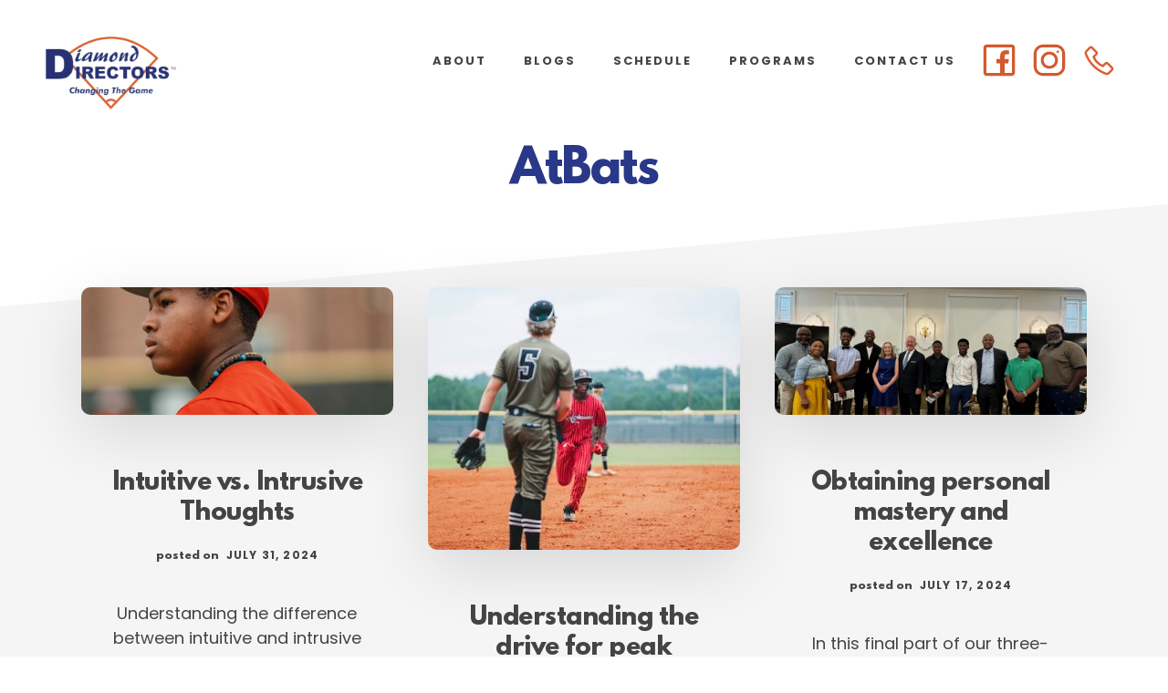

--- FILE ---
content_type: text/html; charset=UTF-8
request_url: https://diamonddirectors.com/tag/atbats/page/3/
body_size: 20951
content:
<!DOCTYPE html>
<html lang="en-US">
<head ><meta charset="UTF-8" /><script>if(navigator.userAgent.match(/MSIE|Internet Explorer/i)||navigator.userAgent.match(/Trident\/7\..*?rv:11/i)){var href=document.location.href;if(!href.match(/[?&]nowprocket/)){if(href.indexOf("?")==-1){if(href.indexOf("#")==-1){document.location.href=href+"?nowprocket=1"}else{document.location.href=href.replace("#","?nowprocket=1#")}}else{if(href.indexOf("#")==-1){document.location.href=href+"&nowprocket=1"}else{document.location.href=href.replace("#","&nowprocket=1#")}}}}</script><script>(()=>{class RocketLazyLoadScripts{constructor(){this.v="1.2.5.1",this.triggerEvents=["keydown","mousedown","mousemove","touchmove","touchstart","touchend","wheel"],this.userEventHandler=this.t.bind(this),this.touchStartHandler=this.i.bind(this),this.touchMoveHandler=this.o.bind(this),this.touchEndHandler=this.h.bind(this),this.clickHandler=this.u.bind(this),this.interceptedClicks=[],this.interceptedClickListeners=[],this.l(this),window.addEventListener("pageshow",(t=>{this.persisted=t.persisted,this.everythingLoaded&&this.m()})),document.addEventListener("DOMContentLoaded",(()=>{this.p()})),this.delayedScripts={normal:[],async:[],defer:[]},this.trash=[],this.allJQueries=[]}k(t){document.hidden?t.t():(this.triggerEvents.forEach((e=>window.addEventListener(e,t.userEventHandler,{passive:!0}))),window.addEventListener("touchstart",t.touchStartHandler,{passive:!0}),window.addEventListener("mousedown",t.touchStartHandler),document.addEventListener("visibilitychange",t.userEventHandler))}_(){this.triggerEvents.forEach((t=>window.removeEventListener(t,this.userEventHandler,{passive:!0}))),document.removeEventListener("visibilitychange",this.userEventHandler)}i(t){"HTML"!==t.target.tagName&&(window.addEventListener("touchend",this.touchEndHandler),window.addEventListener("mouseup",this.touchEndHandler),window.addEventListener("touchmove",this.touchMoveHandler,{passive:!0}),window.addEventListener("mousemove",this.touchMoveHandler),t.target.addEventListener("click",this.clickHandler),this.L(t.target,!0),this.M(t.target,"onclick","rocket-onclick"),this.C())}o(t){window.removeEventListener("touchend",this.touchEndHandler),window.removeEventListener("mouseup",this.touchEndHandler),window.removeEventListener("touchmove",this.touchMoveHandler,{passive:!0}),window.removeEventListener("mousemove",this.touchMoveHandler),t.target.removeEventListener("click",this.clickHandler),this.L(t.target,!1),this.M(t.target,"rocket-onclick","onclick"),this.O()}h(){window.removeEventListener("touchend",this.touchEndHandler),window.removeEventListener("mouseup",this.touchEndHandler),window.removeEventListener("touchmove",this.touchMoveHandler,{passive:!0}),window.removeEventListener("mousemove",this.touchMoveHandler)}u(t){t.target.removeEventListener("click",this.clickHandler),this.L(t.target,!1),this.M(t.target,"rocket-onclick","onclick"),this.interceptedClicks.push(t),t.preventDefault(),t.stopPropagation(),t.stopImmediatePropagation(),this.O()}D(){window.removeEventListener("touchstart",this.touchStartHandler,{passive:!0}),window.removeEventListener("mousedown",this.touchStartHandler),this.interceptedClicks.forEach((t=>{t.target.dispatchEvent(new MouseEvent("click",{view:t.view,bubbles:!0,cancelable:!0}))}))}l(t){EventTarget.prototype.addEventListenerBase=EventTarget.prototype.addEventListener,EventTarget.prototype.addEventListener=function(e,i,o){"click"!==e||t.windowLoaded||i===t.clickHandler||t.interceptedClickListeners.push({target:this,func:i,options:o}),(this||window).addEventListenerBase(e,i,o)}}L(t,e){this.interceptedClickListeners.forEach((i=>{i.target===t&&(e?t.removeEventListener("click",i.func,i.options):t.addEventListener("click",i.func,i.options))})),t.parentNode!==document.documentElement&&this.L(t.parentNode,e)}S(){return new Promise((t=>{this.T?this.O=t:t()}))}C(){this.T=!0}O(){this.T=!1}M(t,e,i){t.hasAttribute&&t.hasAttribute(e)&&(event.target.setAttribute(i,event.target.getAttribute(e)),event.target.removeAttribute(e))}t(){this._(this),"loading"===document.readyState?document.addEventListener("DOMContentLoaded",this.R.bind(this)):this.R()}p(){let t=[];document.querySelectorAll("script[type=rocketlazyloadscript][data-rocket-src]").forEach((e=>{let i=e.getAttribute("data-rocket-src");if(i&&0!==i.indexOf("data:")){0===i.indexOf("//")&&(i=location.protocol+i);try{const o=new URL(i).origin;o!==location.origin&&t.push({src:o,crossOrigin:e.crossOrigin||"module"===e.getAttribute("data-rocket-type")})}catch(t){}}})),t=[...new Map(t.map((t=>[JSON.stringify(t),t]))).values()],this.j(t,"preconnect")}async R(){this.lastBreath=Date.now(),this.P(this),this.F(this),this.q(),this.A(),this.I(),await this.U(this.delayedScripts.normal),await this.U(this.delayedScripts.defer),await this.U(this.delayedScripts.async);try{await this.W(),await this.H(this),await this.J()}catch(t){console.error(t)}window.dispatchEvent(new Event("rocket-allScriptsLoaded")),this.everythingLoaded=!0,this.S().then((()=>{this.D()})),this.N()}A(){document.querySelectorAll("script[type=rocketlazyloadscript]").forEach((t=>{t.hasAttribute("data-rocket-src")?t.hasAttribute("async")&&!1!==t.async?this.delayedScripts.async.push(t):t.hasAttribute("defer")&&!1!==t.defer||"module"===t.getAttribute("data-rocket-type")?this.delayedScripts.defer.push(t):this.delayedScripts.normal.push(t):this.delayedScripts.normal.push(t)}))}async B(t){if(await this.G(),!0!==t.noModule||!("noModule"in HTMLScriptElement.prototype))return new Promise((e=>{let i;function o(){(i||t).setAttribute("data-rocket-status","executed"),e()}try{if(navigator.userAgent.indexOf("Firefox/")>0||""===navigator.vendor)i=document.createElement("script"),[...t.attributes].forEach((t=>{let e=t.nodeName;"type"!==e&&("data-rocket-type"===e&&(e="type"),"data-rocket-src"===e&&(e="src"),i.setAttribute(e,t.nodeValue))})),t.text&&(i.text=t.text),i.hasAttribute("src")?(i.addEventListener("load",o),i.addEventListener("error",(function(){i.setAttribute("data-rocket-status","failed"),e()})),setTimeout((()=>{i.isConnected||e()}),1)):(i.text=t.text,o()),t.parentNode.replaceChild(i,t);else{const i=t.getAttribute("data-rocket-type"),n=t.getAttribute("data-rocket-src");i?(t.type=i,t.removeAttribute("data-rocket-type")):t.removeAttribute("type"),t.addEventListener("load",o),t.addEventListener("error",(function(){t.setAttribute("data-rocket-status","failed"),e()})),n?(t.removeAttribute("data-rocket-src"),t.src=n):t.src="data:text/javascript;base64,"+window.btoa(unescape(encodeURIComponent(t.text)))}}catch(i){t.setAttribute("data-rocket-status","failed"),e()}}));t.setAttribute("data-rocket-status","skipped")}async U(t){const e=t.shift();return e&&e.isConnected?(await this.B(e),this.U(t)):Promise.resolve()}I(){this.j([...this.delayedScripts.normal,...this.delayedScripts.defer,...this.delayedScripts.async],"preload")}j(t,e){var i=document.createDocumentFragment();t.forEach((t=>{const o=t.getAttribute&&t.getAttribute("data-rocket-src")||t.src;if(o){const n=document.createElement("link");n.href=o,n.rel=e,"preconnect"!==e&&(n.as="script"),t.getAttribute&&"module"===t.getAttribute("data-rocket-type")&&(n.crossOrigin=!0),t.crossOrigin&&(n.crossOrigin=t.crossOrigin),t.integrity&&(n.integrity=t.integrity),i.appendChild(n),this.trash.push(n)}})),document.head.appendChild(i)}P(t){let e={};function i(i,o){return e[o].eventsToRewrite.indexOf(i)>=0&&!t.everythingLoaded?"rocket-"+i:i}function o(t,o){!function(t){e[t]||(e[t]={originalFunctions:{add:t.addEventListener,remove:t.removeEventListener},eventsToRewrite:[]},t.addEventListener=function(){arguments[0]=i(arguments[0],t),e[t].originalFunctions.add.apply(t,arguments)},t.removeEventListener=function(){arguments[0]=i(arguments[0],t),e[t].originalFunctions.remove.apply(t,arguments)})}(t),e[t].eventsToRewrite.push(o)}function n(e,i){let o=e[i];e[i]=null,Object.defineProperty(e,i,{get:()=>o||function(){},set(n){t.everythingLoaded?o=n:e["rocket"+i]=o=n}})}o(document,"DOMContentLoaded"),o(window,"DOMContentLoaded"),o(window,"load"),o(window,"pageshow"),o(document,"readystatechange"),n(document,"onreadystatechange"),n(window,"onload"),n(window,"onpageshow")}F(t){let e;function i(e){return t.everythingLoaded?e:e.split(" ").map((t=>"load"===t||0===t.indexOf("load.")?"rocket-jquery-load":t)).join(" ")}function o(o){if(o&&o.fn&&!t.allJQueries.includes(o)){o.fn.ready=o.fn.init.prototype.ready=function(e){return t.domReadyFired?e.bind(document)(o):document.addEventListener("rocket-DOMContentLoaded",(()=>e.bind(document)(o))),o([])};const e=o.fn.on;o.fn.on=o.fn.init.prototype.on=function(){return this[0]===window&&("string"==typeof arguments[0]||arguments[0]instanceof String?arguments[0]=i(arguments[0]):"object"==typeof arguments[0]&&Object.keys(arguments[0]).forEach((t=>{const e=arguments[0][t];delete arguments[0][t],arguments[0][i(t)]=e}))),e.apply(this,arguments),this},t.allJQueries.push(o)}e=o}o(window.jQuery),Object.defineProperty(window,"jQuery",{get:()=>e,set(t){o(t)}})}async H(t){const e=document.querySelector("script[data-webpack]");e&&(await async function(){return new Promise((t=>{e.addEventListener("load",t),e.addEventListener("error",t)}))}(),await t.K(),await t.H(t))}async W(){this.domReadyFired=!0,await this.G(),document.dispatchEvent(new Event("rocket-readystatechange")),await this.G(),document.rocketonreadystatechange&&document.rocketonreadystatechange(),await this.G(),document.dispatchEvent(new Event("rocket-DOMContentLoaded")),await this.G(),window.dispatchEvent(new Event("rocket-DOMContentLoaded"))}async J(){await this.G(),document.dispatchEvent(new Event("rocket-readystatechange")),await this.G(),document.rocketonreadystatechange&&document.rocketonreadystatechange(),await this.G(),window.dispatchEvent(new Event("rocket-load")),await this.G(),window.rocketonload&&window.rocketonload(),await this.G(),this.allJQueries.forEach((t=>t(window).trigger("rocket-jquery-load"))),await this.G();const t=new Event("rocket-pageshow");t.persisted=this.persisted,window.dispatchEvent(t),await this.G(),window.rocketonpageshow&&window.rocketonpageshow({persisted:this.persisted}),this.windowLoaded=!0}m(){document.onreadystatechange&&document.onreadystatechange(),window.onload&&window.onload(),window.onpageshow&&window.onpageshow({persisted:this.persisted})}q(){const t=new Map;document.write=document.writeln=function(e){const i=document.currentScript;i||console.error("WPRocket unable to document.write this: "+e);const o=document.createRange(),n=i.parentElement;let s=t.get(i);void 0===s&&(s=i.nextSibling,t.set(i,s));const c=document.createDocumentFragment();o.setStart(c,0),c.appendChild(o.createContextualFragment(e)),n.insertBefore(c,s)}}async G(){Date.now()-this.lastBreath>45&&(await this.K(),this.lastBreath=Date.now())}async K(){return document.hidden?new Promise((t=>setTimeout(t))):new Promise((t=>requestAnimationFrame(t)))}N(){this.trash.forEach((t=>t.remove()))}static run(){const t=new RocketLazyLoadScripts;t.k(t)}}RocketLazyLoadScripts.run()})();</script>

		<meta name="robots" content="noindex" />
		<meta name="viewport" content="width=device-width, initial-scale=1" />
<title>AtBats – Page 3</title><link rel="preload" as="style" href="https://fonts.googleapis.com/css?family=Poppins%3A400%2C500%2C500i%2C600%2C700%2C900&#038;display=swap" /><link rel="stylesheet" href="https://fonts.googleapis.com/css?family=Poppins%3A400%2C500%2C500i%2C600%2C700%2C900&#038;display=swap" media="print" onload="this.media='all'" /><noscript><link rel="stylesheet" href="https://fonts.googleapis.com/css?family=Poppins%3A400%2C500%2C500i%2C600%2C700%2C900&#038;display=swap" /></noscript>
<meta name='robots' content='max-image-preview:large' />
<link rel='dns-prefetch' href='//fonts.googleapis.com' />
<link href='https://fonts.gstatic.com' crossorigin rel='preconnect' />
<link rel="alternate" type="application/rss+xml" title="Diamond Directors &raquo; Feed" href="https://diamonddirectors.com/feed/" />
<link rel="alternate" type="application/rss+xml" title="Diamond Directors &raquo; Comments Feed" href="https://diamonddirectors.com/comments/feed/" />
<link rel="alternate" type="application/rss+xml" title="Diamond Directors &raquo; AtBats Tag Feed" href="https://diamonddirectors.com/tag/atbats/feed/" />
<link rel="canonical" href="https://diamonddirectors.com/tag/atbats/page/3/" />
<link rel='stylesheet' id='academy-pro-css' href='https://diamonddirectors.com/diamonddirectors/style.css?ver=1.0.5' type='text/css' media='all' />
<style id='academy-pro-inline-css' type='text/css'>


		.single .content .entry-content > p:first-of-type {
			font-size: 26px;
			font-size: 2.6rem;
			letter-spacing: -0.7px;
		}

		

		a,
		h4,
		button.secondary:focus,
		button.secondary:hover,
		input[type="button"].secondary:focus,
		input[type="button"].secondary:hover,
		input[type="reset"].secondary:focus,
		input[type="reset"].secondary:hover,
		input[type="submit"].secondary:focus,
		input[type="submit"].secondary:hover,
		.button.secondary:focus,
		.button.secondary:hover,
		.menu > .highlight > a:hover,
		.site-title a:focus,
		.site-title a:hover,
		.entry-title a:focus,
		.entry-title a:hover,
		.genesis-nav-menu a:focus,
		.genesis-nav-menu a:hover,
		.genesis-nav-menu .current-menu-item > a,
		.genesis-nav-menu .sub-menu .current-menu-item > a:focus,
		.genesis-nav-menu .sub-menu .current-menu-item > a:hover,
		.genesis-responsive-menu .genesis-nav-menu a:focus,
		.genesis-responsive-menu .genesis-nav-menu a:hover,
		.gs-faq button:focus,
		.gs-faq button:hover,
		.gs-faq button.gs-faq--expanded:focus,
		.entry-footer .entry-meta .entry-categories a:focus,
		.entry-footer .entry-meta .entry-categories a:hover,
		.entry-footer .entry-meta .entry-tags a:focus,
		.entry-footer .entry-meta .entry-tags a:hover,
		.entry-footer .entry-meta .entry-terms a:focus,
		.entry-footer .entry-meta .entry-terms a:hover,
		.sidebar a:not(.button):focus,
		.sidebar a:not(.button):hover,
		.sp-icon-accent,
		.sub-menu-toggle:focus,
		.sub-menu-toggle:hover {
			color: #293888;
		}

		button,
		input[type="button"],
		input[type="reset"],
		input[type="submit"],
		.button {
			background-color: #293888;
		}

		.enews-widget::after {
			background: #293888;
		}

		.academy-top-banner,
		.enews-widget input[type="submit"],
		.sidebar .enews-widget input[type="submit"] {
			background-color: #293888;
		}

		a.more-link.button.text:focus,
		a.more-link.button.text:hover,
		button.text:focus,
		button.text:hover,
		input[type="button"].text:focus,
		input[type="button"].text:hover,
		input[type="reset"].text:focus,
		input[type="reset"].text:hover,
		input[type="submit"].text:focus,
		input[type="submit"].text:hover,
		.button.text:focus,
		.button.text:hover,
		.comment-reply-link:focus,
		.comment-reply-link:hover,
		.footer-cta::before,
		.menu-toggle:focus,
		.menu-toggle:hover,
		.menu > .highlight > a:focus,
		.menu > .highlight > a:hover {
			border-color: #293888;
			color: #293888;
		}

		a.more-link.button.text,
		button.secondary,
		button.text,
		input[type="button"].secondary,
		input[type="reset"].secondary,
		input[type="submit"].secondary,
		input:focus,
		input[type="button"].text,
		input[type="reset"].text,
		input[type="submit"].text,
		textarea:focus,
		.archive-pagination a:focus,
		.archive-pagination a:hover,
		.archive-pagination .active a,
		.button.secondary,
		.button.text,
		.comment-reply-link,
		.entry-footer .entry-meta .entry-categories a,
		.entry-footer .entry-meta .entry-tags a,
		.entry-footer .entry-meta .entry-terms a,
		.genesis-responsive-menu .genesis-nav-menu .sub-menu a:focus,
		.genesis-responsive-menu .genesis-nav-menu .sub-menu a:hover,
		.gravatar-wrap::before,
		.menu-toggle,
		.menu > .highlight > a,
		.pricing-table .featured,
		.single-featured-image::before,
		.site-title a,
		.site-title a:focus,
		.site-title a:hover {
			border-color: #293888;
		}

		a.button:focus,
		a.button:hover,
		button:focus,
		button:hover,
		input[type="button"]:focus,
		input[type="button"]:hover,
		input[type="reset"]:focus,
		input[type="reset"]:hover,
		input[type="submit"]:focus,
		input[type="submit"]:hover,
		.archive-pagination li a:focus,
		.archive-pagination li a:hover,
		.archive-pagination .active a,
		.button:focus,
		.button:hover,
		.enews-widget input[type="submit"]:focus,
		.enews-widget input[type="submit"]:hover,
		.sidebar .enews-widget input[type="submit"]:focus,
		.sidebar .enews-widget input[type="submit"]:hover {
			background-color: #293888;
		}

		
</style>
<style id='wp-emoji-styles-inline-css' type='text/css'>

	img.wp-smiley, img.emoji {
		display: inline !important;
		border: none !important;
		box-shadow: none !important;
		height: 1em !important;
		width: 1em !important;
		margin: 0 0.07em !important;
		vertical-align: -0.1em !important;
		background: none !important;
		padding: 0 !important;
	}
</style>
<link rel='stylesheet' id='wp-block-library-css' href='https://diamonddirectors.com/wp-includes/css/dist/block-library/style.min.css?ver=6.5.7' type='text/css' media='all' />
<style id='classic-theme-styles-inline-css' type='text/css'>
/*! This file is auto-generated */
.wp-block-button__link{color:#fff;background-color:#32373c;border-radius:9999px;box-shadow:none;text-decoration:none;padding:calc(.667em + 2px) calc(1.333em + 2px);font-size:1.125em}.wp-block-file__button{background:#32373c;color:#fff;text-decoration:none}
</style>
<style id='global-styles-inline-css' type='text/css'>
body{--wp--preset--color--black: #000000;--wp--preset--color--cyan-bluish-gray: #abb8c3;--wp--preset--color--white: #ffffff;--wp--preset--color--pale-pink: #f78da7;--wp--preset--color--vivid-red: #cf2e2e;--wp--preset--color--luminous-vivid-orange: #ff6900;--wp--preset--color--luminous-vivid-amber: #fcb900;--wp--preset--color--light-green-cyan: #7bdcb5;--wp--preset--color--vivid-green-cyan: #00d084;--wp--preset--color--pale-cyan-blue: #8ed1fc;--wp--preset--color--vivid-cyan-blue: #0693e3;--wp--preset--color--vivid-purple: #9b51e0;--wp--preset--gradient--vivid-cyan-blue-to-vivid-purple: linear-gradient(135deg,rgba(6,147,227,1) 0%,rgb(155,81,224) 100%);--wp--preset--gradient--light-green-cyan-to-vivid-green-cyan: linear-gradient(135deg,rgb(122,220,180) 0%,rgb(0,208,130) 100%);--wp--preset--gradient--luminous-vivid-amber-to-luminous-vivid-orange: linear-gradient(135deg,rgba(252,185,0,1) 0%,rgba(255,105,0,1) 100%);--wp--preset--gradient--luminous-vivid-orange-to-vivid-red: linear-gradient(135deg,rgba(255,105,0,1) 0%,rgb(207,46,46) 100%);--wp--preset--gradient--very-light-gray-to-cyan-bluish-gray: linear-gradient(135deg,rgb(238,238,238) 0%,rgb(169,184,195) 100%);--wp--preset--gradient--cool-to-warm-spectrum: linear-gradient(135deg,rgb(74,234,220) 0%,rgb(151,120,209) 20%,rgb(207,42,186) 40%,rgb(238,44,130) 60%,rgb(251,105,98) 80%,rgb(254,248,76) 100%);--wp--preset--gradient--blush-light-purple: linear-gradient(135deg,rgb(255,206,236) 0%,rgb(152,150,240) 100%);--wp--preset--gradient--blush-bordeaux: linear-gradient(135deg,rgb(254,205,165) 0%,rgb(254,45,45) 50%,rgb(107,0,62) 100%);--wp--preset--gradient--luminous-dusk: linear-gradient(135deg,rgb(255,203,112) 0%,rgb(199,81,192) 50%,rgb(65,88,208) 100%);--wp--preset--gradient--pale-ocean: linear-gradient(135deg,rgb(255,245,203) 0%,rgb(182,227,212) 50%,rgb(51,167,181) 100%);--wp--preset--gradient--electric-grass: linear-gradient(135deg,rgb(202,248,128) 0%,rgb(113,206,126) 100%);--wp--preset--gradient--midnight: linear-gradient(135deg,rgb(2,3,129) 0%,rgb(40,116,252) 100%);--wp--preset--font-size--small: 13px;--wp--preset--font-size--medium: 20px;--wp--preset--font-size--large: 36px;--wp--preset--font-size--x-large: 42px;--wp--preset--spacing--20: 0.44rem;--wp--preset--spacing--30: 0.67rem;--wp--preset--spacing--40: 1rem;--wp--preset--spacing--50: 1.5rem;--wp--preset--spacing--60: 2.25rem;--wp--preset--spacing--70: 3.38rem;--wp--preset--spacing--80: 5.06rem;--wp--preset--shadow--natural: 6px 6px 9px rgba(0, 0, 0, 0.2);--wp--preset--shadow--deep: 12px 12px 50px rgba(0, 0, 0, 0.4);--wp--preset--shadow--sharp: 6px 6px 0px rgba(0, 0, 0, 0.2);--wp--preset--shadow--outlined: 6px 6px 0px -3px rgba(255, 255, 255, 1), 6px 6px rgba(0, 0, 0, 1);--wp--preset--shadow--crisp: 6px 6px 0px rgba(0, 0, 0, 1);}:where(.is-layout-flex){gap: 0.5em;}:where(.is-layout-grid){gap: 0.5em;}body .is-layout-flex{display: flex;}body .is-layout-flex{flex-wrap: wrap;align-items: center;}body .is-layout-flex > *{margin: 0;}body .is-layout-grid{display: grid;}body .is-layout-grid > *{margin: 0;}:where(.wp-block-columns.is-layout-flex){gap: 2em;}:where(.wp-block-columns.is-layout-grid){gap: 2em;}:where(.wp-block-post-template.is-layout-flex){gap: 1.25em;}:where(.wp-block-post-template.is-layout-grid){gap: 1.25em;}.has-black-color{color: var(--wp--preset--color--black) !important;}.has-cyan-bluish-gray-color{color: var(--wp--preset--color--cyan-bluish-gray) !important;}.has-white-color{color: var(--wp--preset--color--white) !important;}.has-pale-pink-color{color: var(--wp--preset--color--pale-pink) !important;}.has-vivid-red-color{color: var(--wp--preset--color--vivid-red) !important;}.has-luminous-vivid-orange-color{color: var(--wp--preset--color--luminous-vivid-orange) !important;}.has-luminous-vivid-amber-color{color: var(--wp--preset--color--luminous-vivid-amber) !important;}.has-light-green-cyan-color{color: var(--wp--preset--color--light-green-cyan) !important;}.has-vivid-green-cyan-color{color: var(--wp--preset--color--vivid-green-cyan) !important;}.has-pale-cyan-blue-color{color: var(--wp--preset--color--pale-cyan-blue) !important;}.has-vivid-cyan-blue-color{color: var(--wp--preset--color--vivid-cyan-blue) !important;}.has-vivid-purple-color{color: var(--wp--preset--color--vivid-purple) !important;}.has-black-background-color{background-color: var(--wp--preset--color--black) !important;}.has-cyan-bluish-gray-background-color{background-color: var(--wp--preset--color--cyan-bluish-gray) !important;}.has-white-background-color{background-color: var(--wp--preset--color--white) !important;}.has-pale-pink-background-color{background-color: var(--wp--preset--color--pale-pink) !important;}.has-vivid-red-background-color{background-color: var(--wp--preset--color--vivid-red) !important;}.has-luminous-vivid-orange-background-color{background-color: var(--wp--preset--color--luminous-vivid-orange) !important;}.has-luminous-vivid-amber-background-color{background-color: var(--wp--preset--color--luminous-vivid-amber) !important;}.has-light-green-cyan-background-color{background-color: var(--wp--preset--color--light-green-cyan) !important;}.has-vivid-green-cyan-background-color{background-color: var(--wp--preset--color--vivid-green-cyan) !important;}.has-pale-cyan-blue-background-color{background-color: var(--wp--preset--color--pale-cyan-blue) !important;}.has-vivid-cyan-blue-background-color{background-color: var(--wp--preset--color--vivid-cyan-blue) !important;}.has-vivid-purple-background-color{background-color: var(--wp--preset--color--vivid-purple) !important;}.has-black-border-color{border-color: var(--wp--preset--color--black) !important;}.has-cyan-bluish-gray-border-color{border-color: var(--wp--preset--color--cyan-bluish-gray) !important;}.has-white-border-color{border-color: var(--wp--preset--color--white) !important;}.has-pale-pink-border-color{border-color: var(--wp--preset--color--pale-pink) !important;}.has-vivid-red-border-color{border-color: var(--wp--preset--color--vivid-red) !important;}.has-luminous-vivid-orange-border-color{border-color: var(--wp--preset--color--luminous-vivid-orange) !important;}.has-luminous-vivid-amber-border-color{border-color: var(--wp--preset--color--luminous-vivid-amber) !important;}.has-light-green-cyan-border-color{border-color: var(--wp--preset--color--light-green-cyan) !important;}.has-vivid-green-cyan-border-color{border-color: var(--wp--preset--color--vivid-green-cyan) !important;}.has-pale-cyan-blue-border-color{border-color: var(--wp--preset--color--pale-cyan-blue) !important;}.has-vivid-cyan-blue-border-color{border-color: var(--wp--preset--color--vivid-cyan-blue) !important;}.has-vivid-purple-border-color{border-color: var(--wp--preset--color--vivid-purple) !important;}.has-vivid-cyan-blue-to-vivid-purple-gradient-background{background: var(--wp--preset--gradient--vivid-cyan-blue-to-vivid-purple) !important;}.has-light-green-cyan-to-vivid-green-cyan-gradient-background{background: var(--wp--preset--gradient--light-green-cyan-to-vivid-green-cyan) !important;}.has-luminous-vivid-amber-to-luminous-vivid-orange-gradient-background{background: var(--wp--preset--gradient--luminous-vivid-amber-to-luminous-vivid-orange) !important;}.has-luminous-vivid-orange-to-vivid-red-gradient-background{background: var(--wp--preset--gradient--luminous-vivid-orange-to-vivid-red) !important;}.has-very-light-gray-to-cyan-bluish-gray-gradient-background{background: var(--wp--preset--gradient--very-light-gray-to-cyan-bluish-gray) !important;}.has-cool-to-warm-spectrum-gradient-background{background: var(--wp--preset--gradient--cool-to-warm-spectrum) !important;}.has-blush-light-purple-gradient-background{background: var(--wp--preset--gradient--blush-light-purple) !important;}.has-blush-bordeaux-gradient-background{background: var(--wp--preset--gradient--blush-bordeaux) !important;}.has-luminous-dusk-gradient-background{background: var(--wp--preset--gradient--luminous-dusk) !important;}.has-pale-ocean-gradient-background{background: var(--wp--preset--gradient--pale-ocean) !important;}.has-electric-grass-gradient-background{background: var(--wp--preset--gradient--electric-grass) !important;}.has-midnight-gradient-background{background: var(--wp--preset--gradient--midnight) !important;}.has-small-font-size{font-size: var(--wp--preset--font-size--small) !important;}.has-medium-font-size{font-size: var(--wp--preset--font-size--medium) !important;}.has-large-font-size{font-size: var(--wp--preset--font-size--large) !important;}.has-x-large-font-size{font-size: var(--wp--preset--font-size--x-large) !important;}
.wp-block-navigation a:where(:not(.wp-element-button)){color: inherit;}
:where(.wp-block-post-template.is-layout-flex){gap: 1.25em;}:where(.wp-block-post-template.is-layout-grid){gap: 1.25em;}
:where(.wp-block-columns.is-layout-flex){gap: 2em;}:where(.wp-block-columns.is-layout-grid){gap: 2em;}
.wp-block-pullquote{font-size: 1.5em;line-height: 1.6;}
</style>
<link rel='stylesheet' id='line-awesome-css' href='https://diamonddirectors.com/wp-content/plugins/icon-widget/assets/css/line-awesome.min.css?ver=6.5.7' type='text/css' media='all' />

<link rel='stylesheet' id='academy-sp-icons-css' href='https://diamonddirectors.com/diamonddirectors/css/sp-icons.css?ver=1.0.5' type='text/css' media='all' />
<link rel='stylesheet' id='simple-social-icons-font-css' href='https://diamonddirectors.com/wp-content/plugins/simple-social-icons/css/style.css?ver=3.0.2' type='text/css' media='all' />
<link rel='stylesheet' id='gforms_reset_css-css' href='https://diamonddirectors.com/wp-content/plugins/gravityforms/legacy/css/formreset.min.css?ver=2.8.10' type='text/css' media='all' />
<link rel='stylesheet' id='gforms_formsmain_css-css' href='https://diamonddirectors.com/wp-content/plugins/gravityforms/legacy/css/formsmain.min.css?ver=2.8.10' type='text/css' media='all' />
<link rel='stylesheet' id='gforms_ready_class_css-css' href='https://diamonddirectors.com/wp-content/plugins/gravityforms/legacy/css/readyclass.min.css?ver=2.8.10' type='text/css' media='all' />
<link rel='stylesheet' id='gforms_browsers_css-css' href='https://diamonddirectors.com/wp-content/plugins/gravityforms/legacy/css/browsers.min.css?ver=2.8.10' type='text/css' media='all' />
<link rel='stylesheet' id='popup-maker-site-css' href='https://diamonddirectors.com/wp-content/plugins/popup-maker/assets/css/pum-site.min.css?ver=1.18.5' type='text/css' media='all' />
<style id='popup-maker-site-inline-css' type='text/css'>
/* Popup Google Fonts */
@import url('//fonts.googleapis.com/css?family=Montserrat:100');

/* Popup Theme 3466: Content Only - For use with page builders or block editor */
.pum-theme-3466, .pum-theme-content-only { background-color: rgba( 0, 0, 0, 0.70 ) } 
.pum-theme-3466 .pum-container, .pum-theme-content-only .pum-container { padding: 0px; border-radius: 0px; border: 1px none #000000; box-shadow: 0px 0px 0px 0px rgba( 2, 2, 2, 0.00 ) } 
.pum-theme-3466 .pum-title, .pum-theme-content-only .pum-title { color: #000000; text-align: left; text-shadow: 0px 0px 0px rgba( 2, 2, 2, 0.23 ); font-family: inherit; font-weight: 400; font-size: 32px; line-height: 36px } 
.pum-theme-3466 .pum-content, .pum-theme-content-only .pum-content { color: #8c8c8c; font-family: inherit; font-weight: 400 } 
.pum-theme-3466 .pum-content + .pum-close, .pum-theme-content-only .pum-content + .pum-close { position: absolute; height: 18px; width: 18px; left: auto; right: 7px; bottom: auto; top: 7px; padding: 0px; color: #000000; font-family: inherit; font-weight: 700; font-size: 20px; line-height: 20px; border: 1px none #ffffff; border-radius: 15px; box-shadow: 0px 0px 0px 0px rgba( 2, 2, 2, 0.00 ); text-shadow: 0px 0px 0px rgba( 0, 0, 0, 0.00 ); background-color: rgba( 255, 255, 255, 0.00 ) } 

/* Popup Theme 3353: Floating Bar - Soft Blue */
.pum-theme-3353, .pum-theme-floating-bar { background-color: rgba( 255, 255, 255, 0.00 ) } 
.pum-theme-3353 .pum-container, .pum-theme-floating-bar .pum-container { padding: 8px; border-radius: 0px; border: 1px none #000000; box-shadow: 1px 1px 3px 0px rgba( 2, 2, 2, 0.23 ); background-color: rgba( 238, 246, 252, 1.00 ) } 
.pum-theme-3353 .pum-title, .pum-theme-floating-bar .pum-title { color: #505050; text-align: left; text-shadow: 0px 0px 0px rgba( 2, 2, 2, 0.23 ); font-family: inherit; font-weight: 400; font-size: 32px; line-height: 36px } 
.pum-theme-3353 .pum-content, .pum-theme-floating-bar .pum-content { color: #505050; font-family: inherit; font-weight: 400 } 
.pum-theme-3353 .pum-content + .pum-close, .pum-theme-floating-bar .pum-content + .pum-close { position: absolute; height: 18px; width: 18px; left: auto; right: 5px; bottom: auto; top: 50%; padding: 0px; color: #505050; font-family: Sans-Serif; font-weight: 700; font-size: 15px; line-height: 18px; border: 1px solid #505050; border-radius: 15px; box-shadow: 0px 0px 0px 0px rgba( 2, 2, 2, 0.00 ); text-shadow: 0px 0px 0px rgba( 0, 0, 0, 0.00 ); background-color: rgba( 255, 255, 255, 0.00 ); transform: translate(0, -50%) } 

/* Popup Theme 3045: Default Theme */
.pum-theme-3045, .pum-theme-default-theme { background-color: rgba( 255, 255, 255, 1.00 ) } 
.pum-theme-3045 .pum-container, .pum-theme-default-theme .pum-container { padding: 18px; border-radius: px; border: 1px none #000000; box-shadow: 1px 1px 3px px rgba( 2, 2, 2, 0.23 ); background-color: rgba( 249, 249, 249, 1.00 ) } 
.pum-theme-3045 .pum-title, .pum-theme-default-theme .pum-title { color: #000000; text-align: left; text-shadow: px px px rgba( 2, 2, 2, 0.23 ); font-family: inherit; font-weight: 400; font-size: 32px; font-style: normal; line-height: 36px } 
.pum-theme-3045 .pum-content, .pum-theme-default-theme .pum-content { color: #8c8c8c; font-family: inherit; font-weight: 400; font-style: inherit } 
.pum-theme-3045 .pum-content + .pum-close, .pum-theme-default-theme .pum-content + .pum-close { position: absolute; height: auto; width: auto; left: auto; right: px; bottom: auto; top: px; padding: 8px; color: #ffffff; font-family: inherit; font-weight: 400; font-size: 12px; font-style: inherit; line-height: 36px; border: 1px none #ffffff; border-radius: px; box-shadow: 1px 1px 3px px rgba( 2, 2, 2, 0.23 ); text-shadow: px px px rgba( 0, 0, 0, 0.23 ); background-color: rgba( 0, 183, 205, 1.00 ) } 

/* Popup Theme 3046: Light Box */
.pum-theme-3046, .pum-theme-lightbox { background-color: rgba( 0, 0, 0, 0.60 ) } 
.pum-theme-3046 .pum-container, .pum-theme-lightbox .pum-container { padding: 18px; border-radius: 3px; border: 8px solid #000000; box-shadow: 0px 0px 30px 0px rgba( 2, 2, 2, 1.00 ); background-color: rgba( 255, 255, 255, 1.00 ) } 
.pum-theme-3046 .pum-title, .pum-theme-lightbox .pum-title { color: #000000; text-align: left; text-shadow: 0px 0px 0px rgba( 2, 2, 2, 0.23 ); font-family: inherit; font-weight: 100; font-size: 32px; line-height: 36px } 
.pum-theme-3046 .pum-content, .pum-theme-lightbox .pum-content { color: #000000; font-family: inherit; font-weight: 100 } 
.pum-theme-3046 .pum-content + .pum-close, .pum-theme-lightbox .pum-content + .pum-close { position: absolute; height: 26px; width: 26px; left: auto; right: -13px; bottom: auto; top: -13px; padding: 0px; color: #ffffff; font-family: Arial; font-weight: 100; font-size: 24px; line-height: 24px; border: 2px solid #ffffff; border-radius: 26px; box-shadow: 0px 0px 15px 1px rgba( 2, 2, 2, 0.75 ); text-shadow: 0px 0px 0px rgba( 0, 0, 0, 0.23 ); background-color: rgba( 0, 0, 0, 1.00 ) } 

/* Popup Theme 3047: Enterprise Blue */
.pum-theme-3047, .pum-theme-enterprise-blue { background-color: rgba( 0, 0, 0, 0.70 ) } 
.pum-theme-3047 .pum-container, .pum-theme-enterprise-blue .pum-container { padding: 28px; border-radius: 5px; border: 1px none #000000; box-shadow: 0px 10px 25px 4px rgba( 2, 2, 2, 0.50 ); background-color: rgba( 255, 255, 255, 1.00 ) } 
.pum-theme-3047 .pum-title, .pum-theme-enterprise-blue .pum-title { color: #315b7c; text-align: left; text-shadow: 0px 0px 0px rgba( 2, 2, 2, 0.23 ); font-family: inherit; font-weight: 100; font-size: 34px; line-height: 36px } 
.pum-theme-3047 .pum-content, .pum-theme-enterprise-blue .pum-content { color: #2d2d2d; font-family: inherit; font-weight: 100 } 
.pum-theme-3047 .pum-content + .pum-close, .pum-theme-enterprise-blue .pum-content + .pum-close { position: absolute; height: 28px; width: 28px; left: auto; right: 8px; bottom: auto; top: 8px; padding: 4px; color: #ffffff; font-family: Times New Roman; font-weight: 100; font-size: 20px; line-height: 20px; border: 1px none #ffffff; border-radius: 42px; box-shadow: 0px 0px 0px 0px rgba( 2, 2, 2, 0.23 ); text-shadow: 0px 0px 0px rgba( 0, 0, 0, 0.23 ); background-color: rgba( 49, 91, 124, 1.00 ) } 

/* Popup Theme 3048: Hello Box */
.pum-theme-3048, .pum-theme-hello-box { background-color: rgba( 0, 0, 0, 0.75 ) } 
.pum-theme-3048 .pum-container, .pum-theme-hello-box .pum-container { padding: 30px; border-radius: 80px; border: 14px solid #81d742; box-shadow: 0px 0px 0px 0px rgba( 2, 2, 2, 0.00 ); background-color: rgba( 255, 255, 255, 1.00 ) } 
.pum-theme-3048 .pum-title, .pum-theme-hello-box .pum-title { color: #2d2d2d; text-align: left; text-shadow: 0px 0px 0px rgba( 2, 2, 2, 0.23 ); font-family: Montserrat; font-weight: 100; font-size: 32px; line-height: 36px } 
.pum-theme-3048 .pum-content, .pum-theme-hello-box .pum-content { color: #2d2d2d; font-family: inherit; font-weight: 100 } 
.pum-theme-3048 .pum-content + .pum-close, .pum-theme-hello-box .pum-content + .pum-close { position: absolute; height: auto; width: auto; left: auto; right: -30px; bottom: auto; top: -30px; padding: 0px; color: #2d2d2d; font-family: Times New Roman; font-weight: 100; font-size: 32px; line-height: 28px; border: 1px none #ffffff; border-radius: 28px; box-shadow: 0px 0px 0px 0px rgba( 2, 2, 2, 0.23 ); text-shadow: 0px 0px 0px rgba( 0, 0, 0, 0.23 ); background-color: rgba( 255, 255, 255, 1.00 ) } 

/* Popup Theme 3049: Cutting Edge */
.pum-theme-3049, .pum-theme-cutting-edge { background-color: rgba( 0, 0, 0, 0.50 ) } 
.pum-theme-3049 .pum-container, .pum-theme-cutting-edge .pum-container { padding: 18px; border-radius: 0px; border: 1px none #000000; box-shadow: 0px 10px 25px 0px rgba( 2, 2, 2, 0.50 ); background-color: rgba( 30, 115, 190, 1.00 ) } 
.pum-theme-3049 .pum-title, .pum-theme-cutting-edge .pum-title { color: #ffffff; text-align: left; text-shadow: 0px 0px 0px rgba( 2, 2, 2, 0.23 ); font-family: Sans-Serif; font-weight: 100; font-size: 26px; line-height: 28px } 
.pum-theme-3049 .pum-content, .pum-theme-cutting-edge .pum-content { color: #ffffff; font-family: inherit; font-weight: 100 } 
.pum-theme-3049 .pum-content + .pum-close, .pum-theme-cutting-edge .pum-content + .pum-close { position: absolute; height: 24px; width: 24px; left: auto; right: 0px; bottom: auto; top: 0px; padding: 0px; color: #1e73be; font-family: Times New Roman; font-weight: 100; font-size: 32px; line-height: 24px; border: 1px none #ffffff; border-radius: 0px; box-shadow: -1px 1px 1px 0px rgba( 2, 2, 2, 0.10 ); text-shadow: -1px 1px 1px rgba( 0, 0, 0, 0.10 ); background-color: rgba( 238, 238, 34, 1.00 ) } 

/* Popup Theme 3050: Framed Border */
.pum-theme-3050, .pum-theme-framed-border { background-color: rgba( 255, 255, 255, 0.50 ) } 
.pum-theme-3050 .pum-container, .pum-theme-framed-border .pum-container { padding: 18px; border-radius: 0px; border: 20px outset #dd3333; box-shadow: 1px 1px 3px 0px rgba( 2, 2, 2, 0.97 ) inset; background-color: rgba( 255, 251, 239, 1.00 ) } 
.pum-theme-3050 .pum-title, .pum-theme-framed-border .pum-title { color: #000000; text-align: left; text-shadow: 0px 0px 0px rgba( 2, 2, 2, 0.23 ); font-family: inherit; font-weight: 100; font-size: 32px; line-height: 36px } 
.pum-theme-3050 .pum-content, .pum-theme-framed-border .pum-content { color: #2d2d2d; font-family: inherit; font-weight: 100 } 
.pum-theme-3050 .pum-content + .pum-close, .pum-theme-framed-border .pum-content + .pum-close { position: absolute; height: 20px; width: 20px; left: auto; right: -20px; bottom: auto; top: -20px; padding: 0px; color: #ffffff; font-family: Tahoma; font-weight: 700; font-size: 16px; line-height: 18px; border: 1px none #ffffff; border-radius: 0px; box-shadow: 0px 0px 0px 0px rgba( 2, 2, 2, 0.23 ); text-shadow: 0px 0px 0px rgba( 0, 0, 0, 0.23 ); background-color: rgba( 0, 0, 0, 0.55 ) } 


</style>
<link rel='stylesheet' id='wp-featherlight-css' href='https://diamonddirectors.com/wp-content/plugins/wp-featherlight/css/wp-featherlight.min.css?ver=1.3.4' type='text/css' media='all' />
<link rel='stylesheet' id='lightslider-style-css' href='https://diamonddirectors.com/wp-content/plugins/wpstudio-testimonial-slider/assets/css/lightslider.css?ver=6.5.7' type='text/css' media='all' />
<link rel='stylesheet' id='gts-style-css' href='https://diamonddirectors.com/wp-content/plugins/wpstudio-testimonial-slider/assets/css/gts-style.css?ver=6.5.7' type='text/css' media='all' />
<script type="rocketlazyloadscript" data-rocket-type="text/javascript" data-rocket-src="//diamonddirectors.com/wp-content/plugins/wp-hide-security-enhancer/assets/js/devtools-detect.js?ver=6.5.7" id="devtools-detect-js"></script>
<script type="rocketlazyloadscript" data-rocket-type="text/javascript" data-rocket-src="https://diamonddirectors.com/wp-includes/js/jquery/jquery.min.js?ver=3.7.1" id="jquery-core-js"></script>
<script type="rocketlazyloadscript" data-rocket-type="text/javascript" data-rocket-src="https://diamonddirectors.com/wp-includes/js/jquery/jquery-migrate.min.js?ver=3.4.1" id="jquery-migrate-js"></script>
<script type="rocketlazyloadscript" data-rocket-type="text/javascript" defer='defer' data-rocket-src="https://diamonddirectors.com/wp-content/plugins/gravityforms/js/jquery.json.min.js?ver=2.8.10" id="gform_json-js"></script>
<script type="text/javascript" id="gform_gravityforms-js-extra">
/* <![CDATA[ */
var gf_global = {"gf_currency_config":{"name":"U.S. Dollar","symbol_left":"$","symbol_right":"","symbol_padding":"","thousand_separator":",","decimal_separator":".","decimals":2,"code":"USD"},"base_url":"https:\/\/diamonddirectors.com\/wp-content\/plugins\/gravityforms","number_formats":[],"spinnerUrl":"https:\/\/diamonddirectors.com\/wp-content\/plugins\/gravityforms\/images\/spinner.svg","version_hash":"f88dee4d04d303a6ee14f53176cbd340","strings":{"newRowAdded":"New row added.","rowRemoved":"Row removed","formSaved":"The form has been saved.  The content contains the link to return and complete the form."}};
var gf_global = {"gf_currency_config":{"name":"U.S. Dollar","symbol_left":"$","symbol_right":"","symbol_padding":"","thousand_separator":",","decimal_separator":".","decimals":2,"code":"USD"},"base_url":"https:\/\/diamonddirectors.com\/wp-content\/plugins\/gravityforms","number_formats":[],"spinnerUrl":"https:\/\/diamonddirectors.com\/wp-content\/plugins\/gravityforms\/images\/spinner.svg","version_hash":"f88dee4d04d303a6ee14f53176cbd340","strings":{"newRowAdded":"New row added.","rowRemoved":"Row removed","formSaved":"The form has been saved.  The content contains the link to return and complete the form."}};
var gform_i18n = {"datepicker":{"days":{"monday":"Mo","tuesday":"Tu","wednesday":"We","thursday":"Th","friday":"Fr","saturday":"Sa","sunday":"Su"},"months":{"january":"January","february":"February","march":"March","april":"April","may":"May","june":"June","july":"July","august":"August","september":"September","october":"October","november":"November","december":"December"},"firstDay":1,"iconText":"Select date"}};
var gf_legacy_multi = {"7":"1"};
var gform_gravityforms = {"strings":{"invalid_file_extension":"This type of file is not allowed. Must be one of the following:","delete_file":"Delete this file","in_progress":"in progress","file_exceeds_limit":"File exceeds size limit","illegal_extension":"This type of file is not allowed.","max_reached":"Maximum number of files reached","unknown_error":"There was a problem while saving the file on the server","currently_uploading":"Please wait for the uploading to complete","cancel":"Cancel","cancel_upload":"Cancel this upload","cancelled":"Cancelled"},"vars":{"images_url":"https:\/\/diamonddirectors.com\/wp-content\/plugins\/gravityforms\/images"}};
/* ]]> */
</script>
<script type="rocketlazyloadscript" data-rocket-type="text/javascript" defer='defer' data-rocket-src="https://diamonddirectors.com/wp-content/plugins/gravityforms/js/gravityforms.min.js?ver=2.8.10" id="gform_gravityforms-js"></script>
<script type="rocketlazyloadscript" data-rocket-type="text/javascript" defer='defer' data-rocket-src="https://diamonddirectors.com/wp-content/plugins/gravityforms/assets/js/dist/utils.min.js?ver=2d19baeb93e2a0395e435793e50c082b" id="gform_gravityforms_utils-js"></script>
<script type="rocketlazyloadscript" data-rocket-type="text/javascript" data-rocket-src="https://diamonddirectors.com/wp-content/plugins/wpstudio-testimonial-slider/assets/js/lightslider.min.js?ver=6.5.7" id="gts-lighslider-js"></script>
<link rel="https://api.w.org/" href="https://diamonddirectors.com/wp-json/" /><link rel="alternate" type="application/json" href="https://diamonddirectors.com/wp-json/wp/v2/tags/198" /><link rel="EditURI" type="application/rsd+xml" title="RSD" href="https://diamonddirectors.com/xmlrpc.php?rsd" />
<link rel="pingback" href="https://diamonddirectors.com/xmlrpc.php" />
<link rel="prev" href="https://diamonddirectors.com/tag/atbats/page/2/" />
<link rel="next" href="https://diamonddirectors.com/tag/atbats/page/4/" />
<!-- Global site tag (gtag.js) - Google Analytics -->
<script type="rocketlazyloadscript" async data-rocket-src="https://www.googletagmanager.com/gtag/js?id=UA-102025148-14"></script>
<script type="rocketlazyloadscript">
  window.dataLayer = window.dataLayer || [];
  function gtag(){dataLayer.push(arguments);}
  gtag('js', new Date());

gtag('config', 'UA-102025148-14', { 'optimize_id': 'GTM-T2C2T4B'});
gtag('config', 'AW-967027553');


</script>

<!-- Facebook Pixel Code -->
<script type="rocketlazyloadscript">
  !function(f,b,e,v,n,t,s)
  {if(f.fbq)return;n=f.fbq=function(){n.callMethod?
  n.callMethod.apply(n,arguments):n.queue.push(arguments)};
  if(!f._fbq)f._fbq=n;n.push=n;n.loaded=!0;n.version='2.0';
  n.queue=[];t=b.createElement(e);t.async=!0;
  t.src=v;s=b.getElementsByTagName(e)[0];
  s.parentNode.insertBefore(t,s)}(window, document,'script',
  'https://connect.facebook.net/en_US/fbevents.js');
  fbq('init', '732696110465391');
  fbq('track', 'PageView');
</script>
<noscript><img height="1" width="1" style="display:none"
  src="https://www.facebook.com/tr?id=732696110465391&ev=PageView&noscript=1"
/></noscript>
<!-- End Facebook Pixel Code -->
<style type="text/css">.site-title a { background: url(https://diamonddirectors.com/wp-content/uploads/2018/05/DD-Logo-w-Tagline-trans.png) no-repeat !important; }</style>
<style type="text/css" id="gs-faq-critical">.gs-faq {padding: 5px 0;}.gs-faq__question {display: none;margin-top: 10px;text-align: left;white-space: normal;width: 100%;}.js .gs-faq__question {display: block;}.gs-faq__question:first-of-type {margin-top: 0;}.js .gs-faq__answer {display: none;padding: 5px;}.gs-faq__answer p:last-of-type {margin-bottom: 0;}.js .gs-faq__answer__heading {display: none;}.gs-faq__answer.no-animation.gs-faq--expanded {display: block;}</style><link rel="icon" href="https://diamonddirectors.com/wp-content/uploads/2018/07/cropped-favicon-1-32x32.png" sizes="32x32" />
<link rel="icon" href="https://diamonddirectors.com/wp-content/uploads/2018/07/cropped-favicon-1-192x192.png" sizes="192x192" />
<link rel="apple-touch-icon" href="https://diamonddirectors.com/wp-content/uploads/2018/07/cropped-favicon-1-180x180.png" />
<meta name="msapplication-TileImage" content="https://diamonddirectors.com/wp-content/uploads/2018/07/cropped-favicon-1-270x270.png" />
		<style type="text/css" id="wp-custom-css">
			.phone-nav {
	display: inline-block;
	vertical-align: middle;
	color: #dc5d31;
}
.menu-item .fa-phone-square{
	vertical-align: middle;
}
@media only screen and (max-width: 1370px) {
	.phone-nav{
		display:none;
	}
}

@media only screen and (max-width: 1023px) {
	.phone-nav{
		display:inline-block;
	}
}		</style>
		</head>
<body class="archive paged tag tag-atbats tag-198 paged-3 tag-paged-3 wp-featherlight-captions custom-header header-image header-full-width academy-grid genesis-breadcrumbs-hidden" itemscope itemtype="https://schema.org/WebPage"><ul class="genesis-skip-link"><li><a href="#genesis-content" class="screen-reader-shortcut"> Skip to main content</a></li></ul><div class="site-container"><header class="site-header" itemscope itemtype="https://schema.org/WPHeader"><div class="wrap"><div class="title-area"><p class="site-title" itemprop="headline"><a href="https://diamonddirectors.com/">Diamond Directors</a></p></div><nav class="nav-primary" aria-label="Main" itemscope itemtype="https://schema.org/SiteNavigationElement" id="genesis-nav-primary"><div class="wrap"><ul id="menu-header-menu" class="menu genesis-nav-menu menu-primary js-superfish"><li id="menu-item-2172" class="menu-item menu-item-type-post_type menu-item-object-page menu-item-2172"><a href="https://diamonddirectors.com/about-dd-cj-stewart/" itemprop="url"><span itemprop="name">About</span></a></li>
<li id="menu-item-2171" class="menu-item menu-item-type-post_type menu-item-object-page current_page_parent menu-item-2171"><a href="https://diamonddirectors.com/blogs/" itemprop="url"><span itemprop="name">Blogs</span></a></li>
<li id="menu-item-2331" class="menu-item menu-item-type-custom menu-item-object-custom menu-item-2331"><a target="_blank" rel="noopener" href="https://DiamondDirectorsSchedulingLink.as.me/" itemprop="url"><span itemprop="name">Schedule</span></a></li>
<li id="menu-item-2962" class="menu-item menu-item-type-post_type menu-item-object-page menu-item-has-children menu-item-2962"><a href="https://diamonddirectors.com/programs/" itemprop="url"><span itemprop="name">Programs</span></a>
<ul class="sub-menu">
	<li id="menu-item-2991" class="menu-item menu-item-type-post_type menu-item-object-page menu-item-2991"><a href="https://diamonddirectors.com/programs/hitting-lab/" itemprop="url"><span itemprop="name">Hitting Lab Training</span></a></li>
	<li id="menu-item-3240" class="menu-item menu-item-type-post_type menu-item-object-page menu-item-3240"><a href="https://diamonddirectors.com/?page_id=3198" itemprop="url"><span itemprop="name">Off-Site Skill Build</span></a></li>
</ul>
</li>
<li id="menu-item-2170" class="menu-item menu-item-type-post_type menu-item-object-page menu-item-2170"><a href="https://diamonddirectors.com/contact-us/" itemprop="url"><span itemprop="name">Contact Us</span></a></li>
<li id="menu-item-2264" class="fb-ico social-c menu-item menu-item-type-custom menu-item-object-custom menu-item-2264"><a target="_blank" rel="noopener" href="https://www.facebook.com/Diamond-Directors-Player-Development-138078670272/" itemprop="url"><span itemprop="name">Facebook</span></a></li>
<li id="menu-item-2265" class="ig-ico social-c menu-item menu-item-type-custom menu-item-object-custom menu-item-2265"><a target="_blank" rel="noopener" href="https://www.instagram.com/diamond_directors/" itemprop="url"><span itemprop="name">Instagram</span></a></li>
<li id="menu-item-2921" class="menu-item menu-item-type-custom menu-item-object-custom menu-item-2921"><a href="tel:404-867-4626" itemprop="url"><span itemprop="name"><i class="fa fa-phone-square fa-3x" style="color:#dc5d31;"> </i><span class="phone-nav">404-867-4626</span></span></a></li>
</ul></div></nav></div></header><div class="site-inner"><div class="wrap"><div class="archive-description taxonomy-archive-description taxonomy-description"><h1 class="archive-title">AtBats</h1></div><div class="content-sidebar-wrap"><main class="content" id="genesis-content"><article class="post-4449 post type-post status-publish format-standard category-about-diamond-directors category-diamond-directors-programs category-tips tag-amateur-players tag-arizona-diamondbacks tag-at-bats tag-atbats tag-atlanta-braves tag-baltimore-orioles tag-baseball tag-baseball-hitting tag-baseball-methodology tag-baseball-stances tag-baseball-training tag-batting-stances tag-boston-red-sox tag-chicago-cubs tag-chicago-white-sox tag-cincinnati-reds tag-cj-stewart tag-cleveland-indians tag-coaching tag-colorado-rockies tag-detroit-tigers tag-diamond-directors tag-east-cobb-baseball tag-high-school-baseball tag-hitting-instruction tag-hitting-tempo tag-hitting-tips tag-houston-astros tag-kansas-city-royals tag-lead tag-lead-center-for-youth tag-leadership tag-leading tag-leadingwithpurpose tag-los-angeles-angels tag-los-angeles-dodgers tag-miami-marlins tag-milwaukee-brewers tag-minnesota-twins tag-mlb tag-ncaa-baseball tag-new-york-mets tag-new-york-yankees tag-oakland-athletics tag-off-season-training tag-philadelphia-phillies tag-pittsburgh-pirates tag-professional-baseball-players tag-san-diego-padres tag-san-francisco-giants tag-seattle-mariners tag-softball tag-softball-hitting tag-st-louis-cardinals tag-switch-hitting tag-tampa-bay-rays tag-texas-rangers tag-toronto-blue-jays tag-washington-nationals entry has-post-thumbnail academy-entry-image-alignnone" aria-label="Intuitive vs. Intrusive Thoughts" itemscope itemtype="https://schema.org/CreativeWork"><header class="entry-header"><a class="entry-image-link" href="https://diamonddirectors.com/intuitive-vs-intrusive-thoughts/" aria-hidden="true" tabindex="-1"><img width="880" height="360" src="https://diamonddirectors.com/wp-content/uploads/2024/07/dd-blog-7-30-24-880x360.jpeg" class="alignnone post-image entry-image" alt="" itemprop="image" decoding="async" /></a><h2 class="entry-title" itemprop="headline"><a class="entry-title-link" rel="bookmark" href="https://diamonddirectors.com/intuitive-vs-intrusive-thoughts/">Intuitive vs. Intrusive Thoughts</a></h2>
<p class="entry-meta">posted on <time class="entry-time" itemprop="datePublished" datetime="2024-07-31T09:00:11+00:00">July 31, 2024</time> </p></header><div class="entry-content" itemprop="text"><p>Understanding the difference between intuitive and intrusive thoughts can significantly impact a hitter's performance and overall development.
Intuitive Thoughts
Being intuitive means having the &#x02026;</p><p class="more-link-wrap"><a href="https://diamonddirectors.com/intuitive-vs-intrusive-thoughts/" class="more-link button text">Continue Reading <span class="screen-reader-text">about Intuitive vs. Intrusive Thoughts</span> &#x2192;</a></p></div><footer class="entry-footer"><p class="entry-meta"><span class="entry-categories">Filed Under: <a href="https://diamonddirectors.com/category/about-diamond-directors/" rel="category tag">About Diamond Directors</a>, <a href="https://diamonddirectors.com/category/diamond-directors-programs/" rel="category tag">Diamond Directors Programs</a>, <a href="https://diamonddirectors.com/category/tips/" rel="category tag">Diamond Directors Tips</a></span></p></footer></article><article class="post-4446 post type-post status-publish format-standard category-about-diamond-directors category-diamond-directors-programs category-tips tag-amateur-players tag-arizona-diamondbacks tag-at-bats tag-atbats tag-atlanta-braves tag-baltimore-orioles tag-baseball tag-baseball-hitting tag-baseball-methodology tag-baseball-stances tag-baseball-training tag-batting-stances tag-boston-red-sox tag-chicago-cubs tag-chicago-white-sox tag-cincinnati-reds tag-cj-stewart tag-cleveland-indians tag-coaching tag-colorado-rockies tag-detroit-tigers tag-diamond-directors tag-east-cobb-baseball tag-high-school-baseball tag-hitting-instruction tag-hitting-tempo tag-hitting-tips tag-houston-astros tag-kansas-city-royals tag-lead tag-lead-center-for-youth tag-leadership tag-leading tag-leadingwithpurpose tag-los-angeles-angels tag-los-angeles-dodgers tag-miami-marlins tag-milwaukee-brewers tag-minnesota-twins tag-mlb tag-ncaa-baseball tag-new-york-mets tag-new-york-yankees tag-oakland-athletics tag-off-season-training tag-philadelphia-phillies tag-pittsburgh-pirates tag-professional-baseball-players tag-san-diego-padres tag-san-francisco-giants tag-seattle-mariners tag-softball tag-softball-hitting tag-st-louis-cardinals tag-switch-hitting tag-tampa-bay-rays tag-texas-rangers tag-toronto-blue-jays tag-washington-nationals entry has-post-thumbnail academy-entry-image-alignnone" aria-label="Understanding the drive for peak performance" itemscope itemtype="https://schema.org/CreativeWork"><header class="entry-header"><a class="entry-image-link" href="https://diamonddirectors.com/understanding-the-drive-for-peak-performance/" aria-hidden="true" tabindex="-1"><img width="427" height="360" src="https://diamonddirectors.com/wp-content/uploads/2024/07/dd-7-24-24-427x360.jpeg" class="alignnone post-image entry-image" alt="" itemprop="image" decoding="async" loading="lazy" /></a><h2 class="entry-title" itemprop="headline"><a class="entry-title-link" rel="bookmark" href="https://diamonddirectors.com/understanding-the-drive-for-peak-performance/">Understanding the drive for peak performance</a></h2>
<p class="entry-meta">posted on <time class="entry-time" itemprop="datePublished" datetime="2024-07-24T18:30:43+00:00">July 24, 2024</time> </p></header><div class="entry-content" itemprop="text"><p>In the world of baseball, preparation is everything. For my hitters, the period from February to April is dedicated to intensive training, while May to July is all about maintaining those hard-earned &#x02026;</p><p class="more-link-wrap"><a href="https://diamonddirectors.com/understanding-the-drive-for-peak-performance/" class="more-link button text">Continue Reading <span class="screen-reader-text">about Understanding the drive for peak performance</span> &#x2192;</a></p></div><footer class="entry-footer"><p class="entry-meta"><span class="entry-categories">Filed Under: <a href="https://diamonddirectors.com/category/about-diamond-directors/" rel="category tag">About Diamond Directors</a>, <a href="https://diamonddirectors.com/category/diamond-directors-programs/" rel="category tag">Diamond Directors Programs</a>, <a href="https://diamonddirectors.com/category/tips/" rel="category tag">Diamond Directors Tips</a></span></p></footer></article><article class="post-4441 post type-post status-publish format-standard category-uncategorized tag-amateur-players tag-arizona-diamondbacks tag-at-bats tag-atbats tag-atlanta-braves tag-baltimore-orioles tag-baseball tag-baseball-hitting tag-baseball-methodology tag-baseball-stances tag-baseball-training tag-batting-stances tag-boston-red-sox tag-chicago-cubs tag-chicago-white-sox tag-cincinnati-reds tag-cj-stewart tag-cleveland-indians tag-coaching tag-colorado-rockies tag-detroit-tigers tag-diamond-directors tag-east-cobb-baseball tag-equal-justice-initiative tag-high-school-baseball tag-hitting-instruction tag-hitting-tempo tag-hitting-tips tag-houston-astros tag-kansas-city-royals tag-lead tag-lead-center-for-youth tag-leadership tag-leading tag-leadingwithpurpose tag-los-angeles-angels tag-los-angeles-dodgers tag-miami-marlins tag-milwaukee-brewers tag-minnesota-twins tag-mlb tag-ncaa-baseball tag-new-york-mets tag-new-york-yankees tag-oakland-athletics tag-off-season-training tag-philadelphia-phillies tag-pittsburgh-pirates tag-professional-baseball-players tag-san-diego-padres tag-san-francisco-giants tag-seattle-mariners tag-softball tag-softball-hitting tag-st-louis-cardinals tag-switch-hitting tag-tampa-bay-rays tag-texas-rangers tag-toronto-blue-jays tag-washington-nationals entry has-post-thumbnail academy-entry-image-alignnone" aria-label="Obtaining personal mastery and excellence" itemscope itemtype="https://schema.org/CreativeWork"><header class="entry-header"><a class="entry-image-link" href="https://diamonddirectors.com/obtaining-personal-mastery-and-excellence/" aria-hidden="true" tabindex="-1"><img width="880" height="360" src="https://diamonddirectors.com/wp-content/uploads/2024/07/dd-7-17-24-880x360.jpeg" class="alignnone post-image entry-image" alt="" itemprop="image" decoding="async" loading="lazy" /></a><h2 class="entry-title" itemprop="headline"><a class="entry-title-link" rel="bookmark" href="https://diamonddirectors.com/obtaining-personal-mastery-and-excellence/">Obtaining personal mastery and excellence</a></h2>
<p class="entry-meta">posted on <time class="entry-time" itemprop="datePublished" datetime="2024-07-17T15:10:47+00:00">July 17, 2024</time> </p></header><div class="entry-content" itemprop="text"><p>In this final part of our three-part series on LEAD’s definition of Development, we focus on the critical components of obtaining personal mastery and excellence through nurturing training.

At &#x02026;</p><p class="more-link-wrap"><a href="https://diamonddirectors.com/obtaining-personal-mastery-and-excellence/" class="more-link button text">Continue Reading <span class="screen-reader-text">about Obtaining personal mastery and excellence</span> &#x2192;</a></p></div><footer class="entry-footer"><p class="entry-meta"><span class="entry-categories">Filed Under: <a href="https://diamonddirectors.com/category/uncategorized/" rel="category tag">Misc</a></span></p></footer></article><article class="post-4437 post type-post status-publish format-standard category-about-diamond-directors category-diamond-directors-programs category-tips tag-amateur-players tag-arizona-diamondbacks tag-at-bats tag-atbats tag-atlanta-braves tag-baltimore-orioles tag-baseball tag-baseball-hitting tag-baseball-methodology tag-baseball-stances tag-baseball-training tag-batting-stances tag-boston-red-sox tag-chicago-cubs tag-chicago-white-sox tag-cincinnati-reds tag-cj-stewart tag-cleveland-indians tag-coaching tag-colorado-rockies tag-detroit-tigers tag-diamond-directors tag-east-cobb-baseball tag-high-school-baseball tag-hitting-instruction tag-hitting-tempo tag-hitting-tips tag-houston-astros tag-kansas-city-royals tag-lead tag-lead-center-for-youth tag-leadership tag-leading tag-leadingwithpurpose tag-los-angeles-angels tag-los-angeles-dodgers tag-miami-marlins tag-milwaukee-brewers tag-minnesota-twins tag-mlb tag-ncaa-baseball tag-new-york-mets tag-new-york-yankees tag-oakland-athletics tag-off-season-training tag-philadelphia-phillies tag-pittsburgh-pirates tag-professional-baseball-players tag-san-diego-padres tag-san-francisco-giants tag-seattle-mariners tag-softball tag-softball-hitting tag-st-louis-cardinals tag-switch-hitting tag-tampa-bay-rays tag-texas-rangers tag-toronto-blue-jays tag-washington-nationals entry has-post-thumbnail academy-entry-image-alignnone" aria-label="Why we value and empower learners" itemscope itemtype="https://schema.org/CreativeWork"><header class="entry-header"><a class="entry-image-link" href="https://diamonddirectors.com/why-we-value-and-empower-learners/" aria-hidden="true" tabindex="-1"><img width="880" height="360" src="https://diamonddirectors.com/wp-content/uploads/2024/07/dd-7-10-24-880x360.jpeg" class="alignnone post-image entry-image" alt="" itemprop="image" decoding="async" loading="lazy" /></a><h2 class="entry-title" itemprop="headline"><a class="entry-title-link" rel="bookmark" href="https://diamonddirectors.com/why-we-value-and-empower-learners/">Why we value and empower learners</a></h2>
<p class="entry-meta">posted on <time class="entry-time" itemprop="datePublished" datetime="2024-07-14T14:40:00+00:00">July 14, 2024</time> </p></header><div class="entry-content" itemprop="text"><p>Last week, we discussed what development means to LEAD Center For Youth, emphasizing our commitment to nurturing Black boys in Metropolitan Atlanta through deliberate effort. Development, as we define &#x02026;</p><p class="more-link-wrap"><a href="https://diamonddirectors.com/why-we-value-and-empower-learners/" class="more-link button text">Continue Reading <span class="screen-reader-text">about Why we value and empower learners</span> &#x2192;</a></p></div><footer class="entry-footer"><p class="entry-meta"><span class="entry-categories">Filed Under: <a href="https://diamonddirectors.com/category/about-diamond-directors/" rel="category tag">About Diamond Directors</a>, <a href="https://diamonddirectors.com/category/diamond-directors-programs/" rel="category tag">Diamond Directors Programs</a>, <a href="https://diamonddirectors.com/category/tips/" rel="category tag">Diamond Directors Tips</a></span></p></footer></article><article class="post-4424 post type-post status-publish format-standard category-about-diamond-directors category-diamond-directors-programs category-uncategorized tag-amateur-players tag-arizona-diamondbacks tag-at-bats tag-atbats tag-atlanta-braves tag-baltimore-orioles tag-baseball tag-baseball-hitting tag-baseball-methodology tag-baseball-stances tag-baseball-training tag-batting-stances tag-boston-red-sox tag-chicago-cubs tag-chicago-white-sox tag-cincinnati-reds tag-cj-stewart tag-cleveland-indians tag-coaching tag-colorado-rockies tag-detroit-tigers tag-diamond-directors tag-east-cobb-baseball tag-high-school-baseball tag-hitting-instruction tag-hitting-tempo tag-hitting-tips tag-houston-astros tag-kansas-city-royals tag-lead tag-lead-center-for-youth tag-leadership tag-leading tag-leadingwithpurpose tag-los-angeles-angels tag-los-angeles-dodgers tag-miami-marlins tag-milwaukee-brewers tag-minnesota-twins tag-mlb tag-ncaa-baseball tag-new-york-mets tag-new-york-yankees tag-oakland-athletics tag-off-season-training tag-philadelphia-phillies tag-pittsburgh-pirates tag-professional-baseball-players tag-san-diego-padres tag-san-francisco-giants tag-seattle-mariners tag-softball tag-softball-hitting tag-st-louis-cardinals tag-switch-hitting tag-tampa-bay-rays tag-texas-rangers tag-toronto-blue-jays tag-washington-nationals tag-wrigley-field entry has-post-thumbnail academy-entry-image-alignnone" aria-label="Understanding baseball&#8217;s historic significance" itemscope itemtype="https://schema.org/CreativeWork"><header class="entry-header"><a class="entry-image-link" href="https://diamonddirectors.com/understanding-baseballs-historic-significance/" aria-hidden="true" tabindex="-1"><img width="880" height="360" src="https://diamonddirectors.com/wp-content/uploads/2024/06/dd-6-19-24-880x360.jpeg" class="alignnone post-image entry-image" alt="" itemprop="image" decoding="async" loading="lazy" /></a><h2 class="entry-title" itemprop="headline"><a class="entry-title-link" rel="bookmark" href="https://diamonddirectors.com/understanding-baseballs-historic-significance/">Understanding baseball&#8217;s historic significance</a></h2>
<p class="entry-meta">posted on <time class="entry-time" itemprop="datePublished" datetime="2024-06-19T09:00:05+00:00">June 19, 2024</time> </p></header><div class="entry-content" itemprop="text"><p>Baseball has been an integral part of Black culture since the game's inception. This connection has only deepened over the years, rooted in both the struggle for equality and the joy of the &#x02026;</p><p class="more-link-wrap"><a href="https://diamonddirectors.com/understanding-baseballs-historic-significance/" class="more-link button text">Continue Reading <span class="screen-reader-text">about Understanding baseball&#8217;s historic significance</span> &#x2192;</a></p></div><footer class="entry-footer"><p class="entry-meta"><span class="entry-categories">Filed Under: <a href="https://diamonddirectors.com/category/about-diamond-directors/" rel="category tag">About Diamond Directors</a>, <a href="https://diamonddirectors.com/category/diamond-directors-programs/" rel="category tag">Diamond Directors Programs</a>, <a href="https://diamonddirectors.com/category/uncategorized/" rel="category tag">Misc</a></span></p></footer></article><article class="post-4421 post type-post status-publish format-standard category-about-diamond-directors category-diamond-directors-programs category-tips tag-amateur-players tag-arizona-diamondbacks tag-at-bats tag-atbats tag-atlanta-braves tag-baltimore-orioles tag-baseball tag-baseball-hitting tag-baseball-methodology tag-baseball-stances tag-baseball-training tag-batting-stances tag-boston-red-sox tag-chicago-cubs tag-chicago-white-sox tag-cincinnati-reds tag-cj-stewart tag-cleveland-indians tag-coaching tag-colorado-rockies tag-detroit-tigers tag-diamond-directors tag-east-cobb-baseball tag-high-school-baseball tag-hitting-instruction tag-hitting-tempo tag-hitting-tips tag-houston-astros tag-kansas-city-royals tag-lead tag-lead-center-for-youth tag-leadership tag-leading tag-leadingwithpurpose tag-los-angeles-angels tag-los-angeles-dodgers tag-miami-marlins tag-milwaukee-brewers tag-minnesota-twins tag-mlb tag-ncaa-baseball tag-new-york-mets tag-new-york-yankees tag-oakland-athletics tag-off-season-training tag-philadelphia-phillies tag-pittsburgh-pirates tag-professional-baseball-players tag-san-diego-padres tag-san-francisco-giants tag-seattle-mariners tag-softball tag-softball-hitting tag-st-louis-cardinals tag-switch-hitting tag-tampa-bay-rays tag-texas-rangers tag-toronto-blue-jays tag-washington-nationals entry has-post-thumbnail academy-entry-image-alignnone" aria-label="Your guide to getting on the fast track" itemscope itemtype="https://schema.org/CreativeWork"><header class="entry-header"><a class="entry-image-link" href="https://diamonddirectors.com/your-guide-to-getting-on-the-fast-track/" aria-hidden="true" tabindex="-1"><img width="880" height="360" src="https://diamonddirectors.com/wp-content/uploads/2024/06/dd-6-12-24-880x360.jpeg" class="alignnone post-image entry-image" alt="" itemprop="image" decoding="async" loading="lazy" /></a><h2 class="entry-title" itemprop="headline"><a class="entry-title-link" rel="bookmark" href="https://diamonddirectors.com/your-guide-to-getting-on-the-fast-track/">Your guide to getting on the fast track</a></h2>
<p class="entry-meta">posted on <time class="entry-time" itemprop="datePublished" datetime="2024-06-12T18:31:40+00:00">June 12, 2024</time> </p></header><div class="entry-content" itemprop="text"><p>Summer baseball from May to July marks a crucial phase for my hitters. This period serves as a time for maintenance and application, allowing players to put a period on another learning phase before &#x02026;</p><p class="more-link-wrap"><a href="https://diamonddirectors.com/your-guide-to-getting-on-the-fast-track/" class="more-link button text">Continue Reading <span class="screen-reader-text">about Your guide to getting on the fast track</span> &#x2192;</a></p></div><footer class="entry-footer"><p class="entry-meta"><span class="entry-categories">Filed Under: <a href="https://diamonddirectors.com/category/about-diamond-directors/" rel="category tag">About Diamond Directors</a>, <a href="https://diamonddirectors.com/category/diamond-directors-programs/" rel="category tag">Diamond Directors Programs</a>, <a href="https://diamonddirectors.com/category/tips/" rel="category tag">Diamond Directors Tips</a></span></p></footer></article><div class="archive-pagination pagination" role="navigation" aria-label="Pagination"><ul><li class="pagination-previous"><a href="https://diamonddirectors.com/tag/atbats/page/2/" >&#x000AB; <span class="screen-reader-text">Go to</span> Previous Page</a></li>
<li><a href="https://diamonddirectors.com/tag/atbats/"><span class="screen-reader-text">Go to page</span> 1</a></li>
<li><a href="https://diamonddirectors.com/tag/atbats/page/2/"><span class="screen-reader-text">Go to page</span> 2</a></li>
<li class="active" ><a href="https://diamonddirectors.com/tag/atbats/page/3/" aria-label="Current page" aria-current="page"><span class="screen-reader-text">Go to page</span> 3</a></li>
<li><a href="https://diamonddirectors.com/tag/atbats/page/4/"><span class="screen-reader-text">Go to page</span> 4</a></li>
<li><a href="https://diamonddirectors.com/tag/atbats/page/5/"><span class="screen-reader-text">Go to page</span> 5</a></li>
<li class="pagination-omission"><span class="screen-reader-text">Interim pages omitted</span> &#x02026;</li> 
<li><a href="https://diamonddirectors.com/tag/atbats/page/41/"><span class="screen-reader-text">Go to page</span> 41</a></li>
<li class="pagination-next"><a href="https://diamonddirectors.com/tag/atbats/page/4/" ><span class="screen-reader-text">Go to</span> Next Page &#x000BB;</a></li>
</ul></div>
</main></div></div></div><footer class="site-footer" itemscope itemtype="https://schema.org/WPFooter"><div class="wrap"><div class="ft-lt">&copy; Copyright 2025 Diamond Directors</div><div class="ft-rt"><a href="http://goebelmedia.com/">Atlanta Web Design by Goebel Media</a></div>
</div></footer></div>                    <script type="rocketlazyloadscript" data-rocket-type="text/javascript">
                                            
                                            </script>
                    <script type="rocketlazyloadscript" data-rocket-type='text/javascript'>jQuery( document ).ready(function() {                    jQuery( ".testimonials-list" ).lightSlider( {auto:           false,                        controls:       false,item:           2,                        mode:           'slide',                        pauseOnHover:   false,                        loop:           false,pause:          6000,responsive : [    {        breakpoint:1023,        settings: {            item:2        }    },    {        breakpoint:860,        settings: {            item:1        }    }]} );} );</script><div id="pum-3051" class="pum pum-overlay pum-theme-3045 pum-theme-default-theme popmake-overlay click_open" data-popmake="{&quot;id&quot;:3051,&quot;slug&quot;:&quot;blog-email-signup&quot;,&quot;theme_id&quot;:3045,&quot;cookies&quot;:[],&quot;triggers&quot;:[{&quot;type&quot;:&quot;click_open&quot;,&quot;settings&quot;:{&quot;extra_selectors&quot;:&quot;&quot;,&quot;cookie_name&quot;:null}}],&quot;mobile_disabled&quot;:null,&quot;tablet_disabled&quot;:null,&quot;meta&quot;:{&quot;display&quot;:{&quot;stackable&quot;:false,&quot;overlay_disabled&quot;:false,&quot;scrollable_content&quot;:false,&quot;disable_reposition&quot;:false,&quot;size&quot;:false,&quot;responsive_min_width&quot;:false,&quot;responsive_min_width_unit&quot;:false,&quot;responsive_max_width&quot;:false,&quot;responsive_max_width_unit&quot;:false,&quot;custom_width&quot;:false,&quot;custom_width_unit&quot;:false,&quot;custom_height&quot;:false,&quot;custom_height_unit&quot;:false,&quot;custom_height_auto&quot;:false,&quot;location&quot;:false,&quot;position_from_trigger&quot;:false,&quot;position_top&quot;:false,&quot;position_left&quot;:false,&quot;position_bottom&quot;:false,&quot;position_right&quot;:false,&quot;position_fixed&quot;:false,&quot;animation_type&quot;:false,&quot;animation_speed&quot;:false,&quot;animation_origin&quot;:false,&quot;overlay_zindex&quot;:false,&quot;zindex&quot;:false},&quot;close&quot;:{&quot;text&quot;:false,&quot;button_delay&quot;:false,&quot;overlay_click&quot;:false,&quot;esc_press&quot;:false,&quot;f4_press&quot;:false},&quot;click_open&quot;:[]}}" role="dialog" aria-modal="false"
								   >

	<div id="popmake-3051" class="pum-container popmake theme-3045 pum-responsive pum-responsive-medium responsive size-medium">

				

				

		

				<div class="pum-content popmake-content" tabindex="0">
			<h3 style="text-align: center;">Stay up to date and get our latest posts in your inbox!</h3>
<p><img fetchpriority="high" decoding="async" class="aligncenter wp-image-3065 size-large" src="https://diamonddirectors.com/wp-content/uploads/2019/10/email-signup-1024x536.jpg" alt="" width="1024" height="536" srcset="https://diamonddirectors.com/wp-content/uploads/2019/10/email-signup-1024x536.jpg 1024w, https://diamonddirectors.com/wp-content/uploads/2019/10/email-signup-300x157.jpg 300w, https://diamonddirectors.com/wp-content/uploads/2019/10/email-signup-768x402.jpg 768w, https://diamonddirectors.com/wp-content/uploads/2019/10/email-signup.jpg 1200w" sizes="(max-width: 1024px) 100vw, 1024px" /></p>
<div style="text-align: center;"><script type="rocketlazyloadscript" data-rocket-type="text/javascript">var gform;gform||(document.addEventListener("gform_main_scripts_loaded",function(){gform.scriptsLoaded=!0}),window.addEventListener("DOMContentLoaded",function(){gform.domLoaded=!0}),gform={domLoaded:!1,scriptsLoaded:!1,initializeOnLoaded:function(o){gform.domLoaded&&gform.scriptsLoaded?o():!gform.domLoaded&&gform.scriptsLoaded?window.addEventListener("DOMContentLoaded",o):document.addEventListener("gform_main_scripts_loaded",o)},hooks:{action:{},filter:{}},addAction:function(o,n,r,t){gform.addHook("action",o,n,r,t)},addFilter:function(o,n,r,t){gform.addHook("filter",o,n,r,t)},doAction:function(o){gform.doHook("action",o,arguments)},applyFilters:function(o){return gform.doHook("filter",o,arguments)},removeAction:function(o,n){gform.removeHook("action",o,n)},removeFilter:function(o,n,r){gform.removeHook("filter",o,n,r)},addHook:function(o,n,r,t,i){null==gform.hooks[o][n]&&(gform.hooks[o][n]=[]);var e=gform.hooks[o][n];null==i&&(i=n+"_"+e.length),gform.hooks[o][n].push({tag:i,callable:r,priority:t=null==t?10:t})},doHook:function(n,o,r){var t;if(r=Array.prototype.slice.call(r,1),null!=gform.hooks[n][o]&&((o=gform.hooks[n][o]).sort(function(o,n){return o.priority-n.priority}),o.forEach(function(o){"function"!=typeof(t=o.callable)&&(t=window[t]),"action"==n?t.apply(null,r):r[0]=t.apply(null,r)})),"filter"==n)return r[0]},removeHook:function(o,n,t,i){var r;null!=gform.hooks[o][n]&&(r=(r=gform.hooks[o][n]).filter(function(o,n,r){return!!(null!=i&&i!=o.tag||null!=t&&t!=o.priority)}),gform.hooks[o][n]=r)}});</script>
                <div class='gf_browser_chrome gform_wrapper gform_legacy_markup_wrapper gform-theme--no-framework' data-form-theme='legacy' data-form-index='0' id='gform_wrapper_7' ><form method='post' enctype='multipart/form-data'  id='gform_7'  action='/tag/atbats/page/3/' data-formid='7' novalidate> 
 <input type='hidden' class='gforms-pum' value='{"closepopup":false,"closedelay":0,"openpopup":false,"openpopup_id":0}' />
                        <div class='gform-body gform_body'><ul id='gform_fields_7' class='gform_fields top_label form_sublabel_below description_below validation_below'><li id="field_7_1" class="gfield gfield--type-email field_sublabel_below gfield--no-description field_description_below field_validation_below gfield_visibility_visible"  data-js-reload="field_7_1" ><label class='gfield_label gform-field-label screen-reader-text' for='input_7_1'>Enter Email Address</label><div class='ginput_container ginput_container_email'>
                            <input name='input_1' id='input_7_1' type='email' value='' class='large'   placeholder='Enter Email Address'  aria-invalid="false"  />
                        </div></li></ul></div>
        <div class='gform_footer top_label'> <input type='submit' id='gform_submit_button_7' class='gform_button button' value='Submit'  onclick='if(window["gf_submitting_7"]){return false;}  if( !jQuery("#gform_7")[0].checkValidity || jQuery("#gform_7")[0].checkValidity()){window["gf_submitting_7"]=true;}  ' onkeypress='if( event.keyCode == 13 ){ if(window["gf_submitting_7"]){return false;} if( !jQuery("#gform_7")[0].checkValidity || jQuery("#gform_7")[0].checkValidity()){window["gf_submitting_7"]=true;}  jQuery("#gform_7").trigger("submit",[true]); }' /> 
            <input type='hidden' class='gform_hidden' name='is_submit_7' value='1' />
            <input type='hidden' class='gform_hidden' name='gform_submit' value='7' />
            
            <input type='hidden' class='gform_hidden' name='gform_unique_id' value='' />
            <input type='hidden' class='gform_hidden' name='state_7' value='WyJbXSIsImE5NDQ5Yzg5OTE5Njk0MDNjZGMzM2M0NWM3MTQ3MjM3Il0=' />
            <input type='hidden' class='gform_hidden' name='gform_target_page_number_7' id='gform_target_page_number_7' value='0' />
            <input type='hidden' class='gform_hidden' name='gform_source_page_number_7' id='gform_source_page_number_7' value='1' />
            <input type='hidden' name='gform_field_values' value='' />
            
        </div>
                        <p style="display: none !important;" class="akismet-fields-container" data-prefix="ak_"><label>&#916;<textarea name="ak_hp_textarea" cols="45" rows="8" maxlength="100"></textarea></label><input type="hidden" id="ak_js_1" name="ak_js" value="188"/><script type="rocketlazyloadscript">document.getElementById( "ak_js_1" ).setAttribute( "value", ( new Date() ).getTime() );</script></p></form>
                        </div><script type="rocketlazyloadscript" data-rocket-type="text/javascript">
/* <![CDATA[ */
 gform.initializeOnLoaded( function() {gformInitSpinner( 7, 'https://diamonddirectors.com/wp-content/plugins/gravityforms/images/spinner.svg', true );jQuery('#gform_ajax_frame_7').on('load',function(){var contents = jQuery(this).contents().find('*').html();var is_postback = contents.indexOf('GF_AJAX_POSTBACK') >= 0;if(!is_postback){return;}var form_content = jQuery(this).contents().find('#gform_wrapper_7');var is_confirmation = jQuery(this).contents().find('#gform_confirmation_wrapper_7').length > 0;var is_redirect = contents.indexOf('gformRedirect(){') >= 0;var is_form = form_content.length > 0 && ! is_redirect && ! is_confirmation;var mt = parseInt(jQuery('html').css('margin-top'), 10) + parseInt(jQuery('body').css('margin-top'), 10) + 100;if(is_form){jQuery('#gform_wrapper_7').html(form_content.html());if(form_content.hasClass('gform_validation_error')){jQuery('#gform_wrapper_7').addClass('gform_validation_error');} else {jQuery('#gform_wrapper_7').removeClass('gform_validation_error');}setTimeout( function() { /* delay the scroll by 50 milliseconds to fix a bug in chrome */  }, 50 );if(window['gformInitDatepicker']) {gformInitDatepicker();}if(window['gformInitPriceFields']) {gformInitPriceFields();}var current_page = jQuery('#gform_source_page_number_7').val();gformInitSpinner( 7, 'https://diamonddirectors.com/wp-content/plugins/gravityforms/images/spinner.svg', true );jQuery(document).trigger('gform_page_loaded', [7, current_page]);window['gf_submitting_7'] = false;}else if(!is_redirect){var confirmation_content = jQuery(this).contents().find('.GF_AJAX_POSTBACK').html();if(!confirmation_content){confirmation_content = contents;}jQuery('#gform_wrapper_7').replaceWith(confirmation_content);jQuery(document).trigger('gform_confirmation_loaded', [7]);window['gf_submitting_7'] = false;wp.a11y.speak(jQuery('#gform_confirmation_message_7').text());}else{jQuery('#gform_7').append(contents);if(window['gformRedirect']) {gformRedirect();}}jQuery(document).trigger("gform_pre_post_render", [{ formId: "7", currentPage: "current_page", abort: function() { this.preventDefault(); } }]);                if (event.defaultPrevented) {                return;         }        const gformWrapperDiv = document.getElementById( "gform_wrapper_7" );        if ( gformWrapperDiv ) {            const visibilitySpan = document.createElement( "span" );            visibilitySpan.id = "gform_visibility_test_7";            gformWrapperDiv.insertAdjacentElement( "afterend", visibilitySpan );        }        const visibilityTestDiv = document.getElementById( "gform_visibility_test_7" );        let postRenderFired = false;                function triggerPostRender() {            if ( postRenderFired ) {                return;            }            postRenderFired = true;            jQuery( document ).trigger( 'gform_post_render', [7, current_page] );            gform.utils.trigger( { event: 'gform/postRender', native: false, data: { formId: 7, currentPage: current_page } } );            if ( visibilityTestDiv ) {                visibilityTestDiv.parentNode.removeChild( visibilityTestDiv );            }        }        function debounce( func, wait, immediate ) {            var timeout;            return function() {                var context = this, args = arguments;                var later = function() {                    timeout = null;                    if ( !immediate ) func.apply( context, args );                };                var callNow = immediate && !timeout;                clearTimeout( timeout );                timeout = setTimeout( later, wait );                if ( callNow ) func.apply( context, args );            };        }        const debouncedTriggerPostRender = debounce( function() {            triggerPostRender();        }, 200 );        if ( visibilityTestDiv && visibilityTestDiv.offsetParent === null ) {            const observer = new MutationObserver( ( mutations ) => {                mutations.forEach( ( mutation ) => {                    if ( mutation.type === 'attributes' && visibilityTestDiv.offsetParent !== null ) {                        debouncedTriggerPostRender();                        observer.disconnect();                    }                });            });            observer.observe( document.body, {                attributes: true,                childList: false,                subtree: true,                attributeFilter: [ 'style', 'class' ],            });        } else {            triggerPostRender();        }    } );} ); 
/* ]]> */
</script>
</div>
		</div>


				

							<button type="button" class="pum-close popmake-close" aria-label="Close">
			&#215;			</button>
		
	</div>

</div>
<style type="text/css" media="screen"></style><script type="rocketlazyloadscript" data-rocket-type="text/javascript" id="rocket-browser-checker-js-after">
/* <![CDATA[ */
"use strict";var _createClass=function(){function defineProperties(target,props){for(var i=0;i<props.length;i++){var descriptor=props[i];descriptor.enumerable=descriptor.enumerable||!1,descriptor.configurable=!0,"value"in descriptor&&(descriptor.writable=!0),Object.defineProperty(target,descriptor.key,descriptor)}}return function(Constructor,protoProps,staticProps){return protoProps&&defineProperties(Constructor.prototype,protoProps),staticProps&&defineProperties(Constructor,staticProps),Constructor}}();function _classCallCheck(instance,Constructor){if(!(instance instanceof Constructor))throw new TypeError("Cannot call a class as a function")}var RocketBrowserCompatibilityChecker=function(){function RocketBrowserCompatibilityChecker(options){_classCallCheck(this,RocketBrowserCompatibilityChecker),this.passiveSupported=!1,this._checkPassiveOption(this),this.options=!!this.passiveSupported&&options}return _createClass(RocketBrowserCompatibilityChecker,[{key:"_checkPassiveOption",value:function(self){try{var options={get passive(){return!(self.passiveSupported=!0)}};window.addEventListener("test",null,options),window.removeEventListener("test",null,options)}catch(err){self.passiveSupported=!1}}},{key:"initRequestIdleCallback",value:function(){!1 in window&&(window.requestIdleCallback=function(cb){var start=Date.now();return setTimeout(function(){cb({didTimeout:!1,timeRemaining:function(){return Math.max(0,50-(Date.now()-start))}})},1)}),!1 in window&&(window.cancelIdleCallback=function(id){return clearTimeout(id)})}},{key:"isDataSaverModeOn",value:function(){return"connection"in navigator&&!0===navigator.connection.saveData}},{key:"supportsLinkPrefetch",value:function(){var elem=document.createElement("link");return elem.relList&&elem.relList.supports&&elem.relList.supports("prefetch")&&window.IntersectionObserver&&"isIntersecting"in IntersectionObserverEntry.prototype}},{key:"isSlowConnection",value:function(){return"connection"in navigator&&"effectiveType"in navigator.connection&&("2g"===navigator.connection.effectiveType||"slow-2g"===navigator.connection.effectiveType)}}]),RocketBrowserCompatibilityChecker}();
/* ]]> */
</script>
<script type="text/javascript" id="rocket-preload-links-js-extra">
/* <![CDATA[ */
var RocketPreloadLinksConfig = {"excludeUris":"\/(?:.+\/)?feed(?:\/(?:.+\/?)?)?$|\/(?:.+\/)?embed\/|\/(index.php\/)?(.*)wp-json(\/.*|$)|\/refer\/|\/go\/|\/recommend\/|\/recommends\/","usesTrailingSlash":"1","imageExt":"jpg|jpeg|gif|png|tiff|bmp|webp|avif|pdf|doc|docx|xls|xlsx|php","fileExt":"jpg|jpeg|gif|png|tiff|bmp|webp|avif|pdf|doc|docx|xls|xlsx|php|html|htm","siteUrl":"https:\/\/diamonddirectors.com","onHoverDelay":"100","rateThrottle":"3"};
/* ]]> */
</script>
<script type="rocketlazyloadscript" data-rocket-type="text/javascript" id="rocket-preload-links-js-after">
/* <![CDATA[ */
(function() {
"use strict";var r="function"==typeof Symbol&&"symbol"==typeof Symbol.iterator?function(e){return typeof e}:function(e){return e&&"function"==typeof Symbol&&e.constructor===Symbol&&e!==Symbol.prototype?"symbol":typeof e},e=function(){function i(e,t){for(var n=0;n<t.length;n++){var i=t[n];i.enumerable=i.enumerable||!1,i.configurable=!0,"value"in i&&(i.writable=!0),Object.defineProperty(e,i.key,i)}}return function(e,t,n){return t&&i(e.prototype,t),n&&i(e,n),e}}();function i(e,t){if(!(e instanceof t))throw new TypeError("Cannot call a class as a function")}var t=function(){function n(e,t){i(this,n),this.browser=e,this.config=t,this.options=this.browser.options,this.prefetched=new Set,this.eventTime=null,this.threshold=1111,this.numOnHover=0}return e(n,[{key:"init",value:function(){!this.browser.supportsLinkPrefetch()||this.browser.isDataSaverModeOn()||this.browser.isSlowConnection()||(this.regex={excludeUris:RegExp(this.config.excludeUris,"i"),images:RegExp(".("+this.config.imageExt+")$","i"),fileExt:RegExp(".("+this.config.fileExt+")$","i")},this._initListeners(this))}},{key:"_initListeners",value:function(e){-1<this.config.onHoverDelay&&document.addEventListener("mouseover",e.listener.bind(e),e.listenerOptions),document.addEventListener("mousedown",e.listener.bind(e),e.listenerOptions),document.addEventListener("touchstart",e.listener.bind(e),e.listenerOptions)}},{key:"listener",value:function(e){var t=e.target.closest("a"),n=this._prepareUrl(t);if(null!==n)switch(e.type){case"mousedown":case"touchstart":this._addPrefetchLink(n);break;case"mouseover":this._earlyPrefetch(t,n,"mouseout")}}},{key:"_earlyPrefetch",value:function(t,e,n){var i=this,r=setTimeout(function(){if(r=null,0===i.numOnHover)setTimeout(function(){return i.numOnHover=0},1e3);else if(i.numOnHover>i.config.rateThrottle)return;i.numOnHover++,i._addPrefetchLink(e)},this.config.onHoverDelay);t.addEventListener(n,function e(){t.removeEventListener(n,e,{passive:!0}),null!==r&&(clearTimeout(r),r=null)},{passive:!0})}},{key:"_addPrefetchLink",value:function(i){return this.prefetched.add(i.href),new Promise(function(e,t){var n=document.createElement("link");n.rel="prefetch",n.href=i.href,n.onload=e,n.onerror=t,document.head.appendChild(n)}).catch(function(){})}},{key:"_prepareUrl",value:function(e){if(null===e||"object"!==(void 0===e?"undefined":r(e))||!1 in e||-1===["http:","https:"].indexOf(e.protocol))return null;var t=e.href.substring(0,this.config.siteUrl.length),n=this._getPathname(e.href,t),i={original:e.href,protocol:e.protocol,origin:t,pathname:n,href:t+n};return this._isLinkOk(i)?i:null}},{key:"_getPathname",value:function(e,t){var n=t?e.substring(this.config.siteUrl.length):e;return n.startsWith("/")||(n="/"+n),this._shouldAddTrailingSlash(n)?n+"/":n}},{key:"_shouldAddTrailingSlash",value:function(e){return this.config.usesTrailingSlash&&!e.endsWith("/")&&!this.regex.fileExt.test(e)}},{key:"_isLinkOk",value:function(e){return null!==e&&"object"===(void 0===e?"undefined":r(e))&&(!this.prefetched.has(e.href)&&e.origin===this.config.siteUrl&&-1===e.href.indexOf("?")&&-1===e.href.indexOf("#")&&!this.regex.excludeUris.test(e.href)&&!this.regex.images.test(e.href))}}],[{key:"run",value:function(){"undefined"!=typeof RocketPreloadLinksConfig&&new n(new RocketBrowserCompatibilityChecker({capture:!0,passive:!0}),RocketPreloadLinksConfig).init()}}]),n}();t.run();
}());
/* ]]> */
</script>
<script type="rocketlazyloadscript" data-rocket-type="text/javascript" data-rocket-src="https://diamonddirectors.com/wp-includes/js/hoverIntent.min.js?ver=1.10.2" id="hoverIntent-js"></script>
<script type="rocketlazyloadscript" data-rocket-type="text/javascript" data-rocket-src="https://diamonddirectors.com/wp-content/themes/genesis/lib/js/menu/superfish.min.js?ver=1.7.10" id="superfish-js"></script>
<script type="rocketlazyloadscript" data-rocket-type="text/javascript" data-rocket-src="https://diamonddirectors.com/wp-content/themes/genesis/lib/js/menu/superfish.args.min.js?ver=3.4.0" id="superfish-args-js"></script>
<script type="rocketlazyloadscript" data-rocket-type="text/javascript" data-rocket-src="https://diamonddirectors.com/wp-content/themes/genesis/lib/js/skip-links.min.js?ver=3.4.0" id="skip-links-js"></script>
<script type="rocketlazyloadscript" data-rocket-type="text/javascript" data-rocket-src="https://diamonddirectors.com/diamonddirectors/js/jquery.matchHeight.min.js?ver=1.0.5" id="academy-match-height-js"></script>
<script type="rocketlazyloadscript" data-rocket-type="text/javascript" id="academy-match-height-js-after">
/* <![CDATA[ */
jQuery(document).ready( function() { jQuery( '.half-width-entries .content .entry, .academy-grid .content .entry').matchHeight(); });
/* ]]> */
</script>
<script type="rocketlazyloadscript" data-rocket-type="text/javascript" data-rocket-src="https://diamonddirectors.com/diamonddirectors/js/global.js?ver=1.0.5" id="global-js-js"></script>
<script type="text/javascript" id="academy-responsive-menu-js-extra">
/* <![CDATA[ */
var genesis_responsive_menu = {"mainMenu":"Menu","menuIconClass":"sp-icon-menu","subMenu":"Submenu","subMenuIconClass":"sp-icon-plus","menuClasses":{"combine":[".nav-primary"],"others":[]}};
/* ]]> */
</script>
<script type="rocketlazyloadscript" data-rocket-type="text/javascript" data-rocket-src="https://diamonddirectors.com/diamonddirectors/js/responsive-menus.min.js?ver=1.0.5" id="academy-responsive-menu-js"></script>
<script type="rocketlazyloadscript" data-rocket-type="text/javascript" data-rocket-src="https://diamonddirectors.com/wp-includes/js/dist/vendor/wp-polyfill-inert.min.js?ver=3.1.2" id="wp-polyfill-inert-js"></script>
<script type="rocketlazyloadscript" data-rocket-type="text/javascript" data-rocket-src="https://diamonddirectors.com/wp-includes/js/dist/vendor/regenerator-runtime.min.js?ver=0.14.0" id="regenerator-runtime-js"></script>
<script type="rocketlazyloadscript" data-rocket-type="text/javascript" data-rocket-src="https://diamonddirectors.com/wp-includes/js/dist/vendor/wp-polyfill.min.js?ver=3.15.0" id="wp-polyfill-js"></script>
<script type="rocketlazyloadscript" data-rocket-type="text/javascript" data-rocket-src="https://diamonddirectors.com/wp-includes/js/dist/dom-ready.min.js?ver=f77871ff7694fffea381" id="wp-dom-ready-js"></script>
<script type="rocketlazyloadscript" data-rocket-type="text/javascript" data-rocket-src="https://diamonddirectors.com/wp-includes/js/dist/hooks.min.js?ver=2810c76e705dd1a53b18" id="wp-hooks-js"></script>
<script type="rocketlazyloadscript" data-rocket-type="text/javascript" data-rocket-src="https://diamonddirectors.com/wp-includes/js/dist/i18n.min.js?ver=5e580eb46a90c2b997e6" id="wp-i18n-js"></script>
<script type="rocketlazyloadscript" data-rocket-type="text/javascript" id="wp-i18n-js-after">
/* <![CDATA[ */
wp.i18n.setLocaleData( { 'text direction\u0004ltr': [ 'ltr' ] } );
/* ]]> */
</script>
<script type="rocketlazyloadscript" data-rocket-type="text/javascript" data-rocket-src="https://diamonddirectors.com/wp-includes/js/dist/a11y.min.js?ver=d90eebea464f6c09bfd5" id="wp-a11y-js"></script>
<script type="rocketlazyloadscript" data-rocket-type="text/javascript" defer='defer' data-rocket-src="https://diamonddirectors.com/wp-content/plugins/gravityforms/js/placeholders.jquery.min.js?ver=2.8.10" id="gform_placeholder-js"></script>
<script type="rocketlazyloadscript" data-rocket-type="text/javascript" defer='defer' data-rocket-src="https://diamonddirectors.com/wp-content/plugins/gravityforms/assets/js/dist/vendor-theme.min.js?ver=54e7080aa7a02c83aa61fae430b9d869" id="gform_gravityforms_theme_vendors-js"></script>
<script type="text/javascript" id="gform_gravityforms_theme-js-extra">
/* <![CDATA[ */
var gform_theme_config = {"common":{"form":{"honeypot":{"version_hash":"f88dee4d04d303a6ee14f53176cbd340"}}},"hmr_dev":"","public_path":"https:\/\/diamonddirectors.com\/wp-content\/plugins\/gravityforms\/assets\/js\/dist\/"};
/* ]]> */
</script>
<script type="rocketlazyloadscript" data-rocket-type="text/javascript" defer='defer' data-rocket-src="https://diamonddirectors.com/wp-content/plugins/gravityforms/assets/js/dist/scripts-theme.min.js?ver=bab19fd84843dabc070e73326d787910" id="gform_gravityforms_theme-js"></script>
<script type="rocketlazyloadscript" defer data-rocket-type="text/javascript" data-rocket-src="https://diamonddirectors.com/wp-content/plugins/akismet/_inc/akismet-frontend.js?ver=1715786169" id="akismet-frontend-js"></script>
<script type="rocketlazyloadscript" data-rocket-type="text/javascript" data-rocket-src="https://diamonddirectors.com/wp-includes/js/jquery/ui/core.min.js?ver=1.13.2" id="jquery-ui-core-js"></script>
<script type="text/javascript" id="popup-maker-site-js-extra">
/* <![CDATA[ */
var pum_vars = {"version":"1.18.5","pm_dir_url":"https:\/\/diamonddirectors.com\/wp-content\/plugins\/popup-maker\/","ajaxurl":"https:\/\/diamonddirectors.com\/wp-admin\/admin-ajax.php","restapi":"https:\/\/diamonddirectors.com\/wp-json\/pum\/v1","rest_nonce":null,"default_theme":"3045","debug_mode":"","disable_tracking":"","home_url":"\/","message_position":"top","core_sub_forms_enabled":"1","popups":[],"cookie_domain":"","analytics_route":"analytics","analytics_api":"https:\/\/diamonddirectors.com\/wp-json\/pum\/v1"};
var pum_sub_vars = {"ajaxurl":"https:\/\/diamonddirectors.com\/wp-admin\/admin-ajax.php","message_position":"top"};
var pum_popups = {"pum-3051":{"triggers":[],"cookies":[],"disable_on_mobile":false,"disable_on_tablet":false,"atc_promotion":null,"explain":null,"type_section":null,"theme_id":3045,"size":"medium","responsive_min_width":"0%","responsive_max_width":"100%","custom_width":"640px","custom_height_auto":false,"custom_height":"380px","scrollable_content":false,"animation_type":"fade","animation_speed":350,"animation_origin":"center top","open_sound":"none","custom_sound":"","location":"center top","position_top":100,"position_bottom":0,"position_left":0,"position_right":0,"position_from_trigger":false,"position_fixed":false,"overlay_disabled":false,"stackable":false,"disable_reposition":false,"zindex":1999999999,"close_button_delay":0,"fi_promotion":null,"close_on_form_submission":false,"close_on_form_submission_delay":0,"close_on_overlay_click":false,"close_on_esc_press":false,"close_on_f4_press":false,"disable_form_reopen":false,"disable_accessibility":false,"theme_slug":"default-theme","id":3051,"slug":"blog-email-signup"}};
/* ]]> */
</script>
<script type="rocketlazyloadscript" data-rocket-type="text/javascript" data-rocket-src="https://diamonddirectors.com/wp-content/plugins/popup-maker/assets/js/site.min.js?defer&amp;ver=1.18.5" id="popup-maker-site-js"></script>
<script type="rocketlazyloadscript" data-rocket-type="text/javascript" data-rocket-src="https://diamonddirectors.com/wp-content/plugins/wp-featherlight/js/wpFeatherlight.pkgd.min.js?ver=1.3.4" id="wp-featherlight-js"></script>
		<script type="rocketlazyloadscript" data-rocket-type="text/javascript">
				jQuery('.soliloquy-container').removeClass('no-js');
		</script>
		<script type="rocketlazyloadscript" data-rocket-type="text/javascript">
/* <![CDATA[ */
 gform.initializeOnLoaded( function() { jQuery(document).on('gform_post_render', function(event, formId, currentPage){if(formId == 7) {if(typeof Placeholders != 'undefined'){
                        Placeholders.enable();
                    }} } );jQuery(document).on('gform_post_conditional_logic', function(event, formId, fields, isInit){} ) } ); 
/* ]]> */
</script>
<script type="rocketlazyloadscript" data-rocket-type="text/javascript">
/* <![CDATA[ */
 gform.initializeOnLoaded( function() {jQuery(document).trigger("gform_pre_post_render", [{ formId: "7", currentPage: "1", abort: function() { this.preventDefault(); } }]);                if (event.defaultPrevented) {                return;         }        const gformWrapperDiv = document.getElementById( "gform_wrapper_7" );        if ( gformWrapperDiv ) {            const visibilitySpan = document.createElement( "span" );            visibilitySpan.id = "gform_visibility_test_7";            gformWrapperDiv.insertAdjacentElement( "afterend", visibilitySpan );        }        const visibilityTestDiv = document.getElementById( "gform_visibility_test_7" );        let postRenderFired = false;                function triggerPostRender() {            if ( postRenderFired ) {                return;            }            postRenderFired = true;            jQuery( document ).trigger( 'gform_post_render', [7, 1] );            gform.utils.trigger( { event: 'gform/postRender', native: false, data: { formId: 7, currentPage: 1 } } );            if ( visibilityTestDiv ) {                visibilityTestDiv.parentNode.removeChild( visibilityTestDiv );            }        }        function debounce( func, wait, immediate ) {            var timeout;            return function() {                var context = this, args = arguments;                var later = function() {                    timeout = null;                    if ( !immediate ) func.apply( context, args );                };                var callNow = immediate && !timeout;                clearTimeout( timeout );                timeout = setTimeout( later, wait );                if ( callNow ) func.apply( context, args );            };        }        const debouncedTriggerPostRender = debounce( function() {            triggerPostRender();        }, 200 );        if ( visibilityTestDiv && visibilityTestDiv.offsetParent === null ) {            const observer = new MutationObserver( ( mutations ) => {                mutations.forEach( ( mutation ) => {                    if ( mutation.type === 'attributes' && visibilityTestDiv.offsetParent !== null ) {                        debouncedTriggerPostRender();                        observer.disconnect();                    }                });            });            observer.observe( document.body, {                attributes: true,                childList: false,                subtree: true,                attributeFilter: [ 'style', 'class' ],            });        } else {            triggerPostRender();        }    } ); 
/* ]]> */
</script>
</body></html>

<!-- Cached for great performance -->

--- FILE ---
content_type: text/css; charset=utf-8
request_url: https://diamonddirectors.com/diamonddirectors/style.css?ver=1.0.5
body_size: 13172
content:
/*
	Theme Name: Academy Pro
	Theme URI: https://my.studiopress.com/themes/academy/
	Description: The theme for online course creators, membership site owners, and educational content marketers.
	Author: StudioPress
	Author URI: https://www.studiopress.com/

	Version: 1.0.5

	Tags: one-column, two-columns, left-sidebar, right-sidebar, e-commerce, accessibility-ready, custom-background, custom-colors, custom-header, custom-menu, featured-images, full-width-template, sticky-post, theme-options, threaded-comments, translation-ready

	Template: genesis
	Template Version: 2.3.1

	License: GPL-2.0+
	License URI: http://www.gnu.org/licenses/gpl-2.0.html

	Text Domain: academy-pro
*/


/* Table of Contents
	- HTML5 Reset
		- Baseline Normalize
		- Box Sizing
		- Float Clearing
	- Defaults
		- Typographical Elements
		- Headings
		- Objects
		- Gallery
		- Forms
		- Tables
		- Screen Reader Text
		- WordPress Video Player
	- Structure and Layout
		- Site Containers
		- Column Widths and Positions
		- Column Classes
	- Common Classes
		- Avatar
		- Genesis
		- Search Form
		- Titles
		- WordPress
	- Widgets
		- Flexible Widgets
		- Featured Content
	- Plugins
		- Genesis eNews Extended
		- Jetpack
		- Genesis Simple FAQ's
	- Skip Links
	- Site Header
		- Title Area
	- Site Navigation
		- Accessible Menu
		- Site Header Navigation
		- Footer Navigation
	- Content Area
		- Entries
		- Entry Meta
		- Grid Entries
		- Entry Messages
		- Featured Images
		- Pagination
		- Comments
		- Pricing
	- Sidebar
	- Top Banner
	- Footer Widgets
	- Footer CTA
	- Site Footer
	- Media Queries
		- Max-width: 1360px
		- Max-width: 1200px
		- Max-width: 1023px
		- Max-width: 860px
	- Print Styles
*/


/* HTML5 Reset
---------------------------------------------------------------------------------------------------- */


/* Baseline Normalize
--------------------------------------------- */


/* normalize.css v4.1.1 | MIT License | http://necolas.github.io/normalize.css/ */

html {
    font-family: sans-serif;
    -ms-text-size-adjust: 100%;
    -webkit-text-size-adjust: 100%
}

body {
    margin: 0
}

article,
aside,
details,
figcaption,
figure,
footer,
header,
main,
menu,
nav,
section,
summary {
    display: block
}

audio,
canvas,
progress,
video {
    display: inline-block
}

audio:not([controls]) {
    display: none;
    height: 0
}

progress {
    vertical-align: baseline
}

template,
[hidden] {
    display: none
}

a {
    background-color: transparent;
    -webkit-text-decoration-skip: objects
}

a:active,
a:hover {
    outline-width: 0
}

abbr[title] {
    border-bottom: none;
    text-decoration: underline;
    text-decoration: underline dotted
}

b,
strong {
    font-weight: inherit
}

b,
strong {
    font-weight: bolder
}

dfn {
    font-style: italic
}

h1 {
    font-size: 2em;
    margin: 0.67em 0
}

mark {
    background-color: #ff0;
    color: #000
}

small {
    font-size: 80%
}

sub,
sup {
    font-size: 75%;
    line-height: 0;
    position: relative;
    vertical-align: baseline
}

sub {
    bottom: -0.25em
}

sup {
    top: -0.5em
}

img {
    border-style: none
}

svg:not(:root) {
    overflow: hidden
}

code,
kbd,
pre,
samp {
    font-family: monospace, monospace;
    font-size: 1em
}

figure {
    margin: 1em 40px
}

hr {
    box-sizing: content-box;
    height: 0;
    overflow: visible
}

button,
input,
optgroup,
select,
textarea {
    font: inherit;
    margin: 0
}

optgroup {
    font-weight: bold
}

button,
input {
    overflow: visible
}

button,
select {
    text-transform: none
}

button,
html [type="button"],
[type="reset"],
[type="submit"] {
    -webkit-appearance: button
}

button::-moz-focus-inner,
[type="button"]::-moz-focus-inner,
[type="reset"]::-moz-focus-inner,
[type="submit"]::-moz-focus-inner {
    border-style: none;
    padding: 0
}

button:-moz-focusring,
[type="button"]:-moz-focusring,
[type="reset"]:-moz-focusring,
[type="submit"]:-moz-focusring {
    outline: 1px dotted ButtonText
}

fieldset {
    border: 1px solid #c0c0c0;
    margin: 0 2px;
    padding: 0.35em 0.625em 0.75em
}

legend {
    box-sizing: border-box;
    color: inherit;
    display: table;
    max-width: 100%;
    padding: 0;
    white-space: normal
}

textarea {
    overflow: auto
}

[type="checkbox"],
[type="radio"] {
    box-sizing: border-box;
    padding: 0
}

[type="number"]::-webkit-inner-spin-button,
[type="number"]::-webkit-outer-spin-button {
    height: auto
}

[type="search"] {
    -webkit-appearance: textfield;
    outline-offset: -2px
}

[type="search"]::-webkit-search-cancel-button,
[type="search"]::-webkit-search-decoration {
    -webkit-appearance: none
}

::-webkit-input-placeholder {
    color: inherit;
    opacity: 0.54
}

::-webkit-file-upload-button {
    -webkit-appearance: button;
    font: inherit
}

@font-face {
    font-family: 'League Spartan';
    src: url('_webfonts/leaguespartan-bold.eot');
    src: url('_webfonts/leaguespartan-bold.eot?#iefix') format('embedded-opentype'), url('_webfonts/leaguespartan-bold.woff2') format('woff2'), url('_webfonts/leaguespartan-bold.woff') format('woff'), url('_webfonts/leaguespartan-bold.ttf') format('truetype'), url('_webfonts/leaguespartan-bold.svg#league_spartanbold') format('svg');
    font-weight: bold;
    font-style: normal;
}


/* Box Sizing
--------------------------------------------- */

html,
input[type="search"] {
    -webkit-box-sizing: border-box;
    -moz-box-sizing: border-box;
    box-sizing: border-box;
}

*,
*::before,
*::after {
    box-sizing: inherit;
}


/* Float Clearing
--------------------------------------------- */

.author-box::before,
.clearfix::before,
.entry::before,
.entry-content::before,
.footer-widgets::before,
.nav-primary::before,
.nav-secondary::before,
.pagination::before,
.site-container::before,
.site-footer::before,
.site-header::before,
.widget::before,
.wrap::before {
    content: " ";
    display: table;
}

.author-box::after,
.clearfix::after,
.entry::after,
.entry-content::after,
.footer-widgets::after,
.nav-primary::after,
.nav-secondary::after,
.pagination::after,
.site-container::after,
.site-footer::after,
.site-header::after,
.widget::after,
.wrap::after {
    clear: both;
    content: " ";
    display: table;
}


/* Defaults
---------------------------------------------------------------------------------------------------- */


/* Typographical Elements
--------------------------------------------- */

html {
    font-size: 62.5%;
    /* 10px browser default */
}


/* Chrome fix */

body>div {
    font-size: 1.8rem;
}

body {
    background-color: #fff;
    color: #444;
    font-family: 'Poppins', sans-serif;
    font-size: 20px;
    font-size: 2rem;
    -moz-osx-font-smoothing: grayscale;
    -webkit-font-smoothing: antialiased;
    font-weight: 400;
    line-height: 1.5;
    margin: 0;
}

a,
button,
input:focus,
input[type="button"],
input[type="reset"],
input[type="submit"],
textarea:focus,
.button,
.gallery img {
    transition: all 0.2s ease-in-out;
}

a {
    color: #dc5d31;
    text-decoration: underline;
}

a:focus,
a:hover {
    color: #444;
    text-decoration: none;
}

p {
    margin: 0 0 28px;
    padding: 0;
}

ol,
ul {
    margin: 0;
    padding: 0;
}

li {
    list-style-type: none;
}

hr {
    border: 0;
    border-collapse: collapse;
    border-top: 1px solid #eee;
    clear: both;
    margin: 1em 0;
}

b,
strong {
    font-weight: 700;
}

blockquote,
em,
i {
    font-style: italic;
}

mark {
    background: #ddd;
    color: #000;
}

blockquote {
    font-size: 18px;
    font-style: italic;
    margin: 40px;
}

blockquote::before {
    content: "\201C";
    display: block;
    font-size: 30px;
    font-size: 3rem;
    height: 0;
    left: -20px;
    position: relative;
    top: -10px;
}

cite {
    display: block;
    font-family: 'Poppins', sans-serif;
    font-size: 14px;
    font-size: 1.4rem;
    font-style: normal;
    font-weight: 700;
    letter-spacing: 1.5px;
    margin-top: 35px;
    text-transform: uppercase;
    color: #dc5d31 !important;
}


/* Headings
--------------------------------------------- */

h1,
h2,
h3,
h4,
h5,
h6 {
    font-family: 'League Spartan', serif;
    font-weight: 700;
    line-height: 1.3;
    margin: 0 0 25px;
    color: #293888;
}

h1 {
    font-size: 54px;
    font-size: 5.4rem;
    letter-spacing: -1.5px;
    line-height: 1.1;
}

h2 {
    font-size: 36px;
    font-size: 3.6rem;
    letter-spacing: -0.75px;
    color: #dc5d31 !important;
}

h3 {
    font-size: 26px;
    font-size: 2.6rem;
    letter-spacing: -0.5px;
    color: #dc5d31 !important;
}

.entry-content h2,
.entry-content h3,
.entry-content h4 {
    margin-top: 40px;
}

h4 {
    color: #dc5d31;
    font-size: 20px;
    font-size: 2rem;
    font-style: italic;
}

h5 {
    font-size: 15px;
    font-size: 1.5rem;
    letter-spacing: 1.5px;
    text-transform: uppercase;
}

h6 {
    color: #666;
    font-size: 15px;
    font-size: 1.5rem;
    font-style: italic;
    font-weight: 400;
}

.intro {
    font-size: 21px;
    font-size: 2.1rem;
    letter-spacing: -0.7px;
    font-weight: 600;
}

.small-disclaimer {
    font-size: 12px;
    font-size: 1.2rem;
    font-style: italic;
}


/* Objects
--------------------------------------------- */

embed,
iframe,
img,
object,
video,
.wp-caption {
    max-width: 100%;
}

img {
    height: auto;
}

figure {
    margin: 0;
}


/* Gallery
--------------------------------------------- */

.gallery {
    overflow: hidden;
}

.gallery-item {
    float: left;
    margin: 0 0 28px;
    text-align: center;
}

.gallery-columns-1 .gallery-item {
    width: 100%;
}

.gallery-columns-2 .gallery-item {
    width: 50%;
}

.gallery-columns-3 .gallery-item {
    width: 33%;
}

.gallery-columns-4 .gallery-item {
    width: 25%;
}

.gallery-columns-5 .gallery-item {
    width: 20%;
}

.gallery-columns-6 .gallery-item {
    width: 16.6666%;
}

.gallery-columns-7 .gallery-item {
    width: 14.2857%;
}

.gallery-columns-8 .gallery-item {
    width: 12.5%;
}

.gallery-columns-9 .gallery-item {
    width: 11.1111%;
}

.gallery-columns-2 .gallery-item:nth-child(2n+1),
.gallery-columns-3 .gallery-item:nth-child(3n+1),
.gallery-columns-4 .gallery-item:nth-child(4n+1),
.gallery-columns-5 .gallery-item:nth-child(5n+1),
.gallery-columns-6 .gallery-item:nth-child(6n+1),
.gallery-columns-7 .gallery-item:nth-child(7n+1),
.gallery-columns-8 .gallery-item:nth-child(8n+1),
.gallery-columns-9 .gallery-item:nth-child(9n+1) {
    clear: left;
}

.gallery img {
    border: 1px solid #eee;
    height: auto;
    padding: 4px;
}

.gallery img:focus,
.gallery img:hover {
    border: 1px solid #999;
}


/* Forms
--------------------------------------------- */

input {
    border-radius: 100px;
}

textarea {
    border-radius: 10px;
}

input,
select,
textarea {
    background-color: #fff;
    border: 2px solid #ddd;
    color: #444;
    font-size: 18px;
    font-size: 1.8rem;
    font-weight: 400;
    padding: 16px 32px 14px;
    width: 100%;
}

input:focus,
textarea:focus {
    border: 2px solid #dc5d31;
    outline: none;
}

button:focus,
input[type="button"]:focus,
input[type="reset"]:focus,
input[type="submit"]:focus {
    outline: 1px solid #ccc;
}

input[type="checkbox"],
input[type="image"],
input[type="radio"] {
    width: auto;
}

::placeholder {
    color: #444;
    opacity: 1;
}

::-ms-input-placeholder {
    color: #444;
    opacity: 1;
}

button,
input[type="button"],
input[type="reset"],
input[type="submit"],
.button {
    background-color: #dc5d31;
    border: 0;
    border-radius: 100px;
    box-shadow: 0 7px 16px 0 rgba(0, 0, 0, 0.20);
    color: #fff;
    cursor: pointer;
    font-size: 15px;
    font-size: 1.5rem;
    font-weight: 700;
    letter-spacing: 2px;
    line-height: 1;
    padding: 22px 36px 20px;
    text-align: center;
    text-decoration: none;
    text-transform: uppercase;
    white-space: normal;
    width: auto;
}

a.button:focus,
a.button:hover,
button:focus,
button:hover,
input:focus[type="button"],
input:hover[type="button"],
input:focus[type="reset"],
input:hover[type="reset"],
input:focus[type="submit"],
input:hover[type="submit"] {
    background-color: #dc5d31;
    box-shadow: none;
    color: #fff;
    outline-offset: 3px;
    -moz-outline-radius: 100px;
}

.entry-content .button:focus,
.entry-content .button:hover {
    color: #fff;
}

.button {
    display: inline-block;
}

button.secondary,
input[type="button"].secondary,
input[type="reset"].secondary,
input[type="submit"].secondary,
.button.secondary,
.menu>.highlight>a {
    background-color: #fff;
    border: 2px solid #dc5d31 !important;
    border-radius: 100px;
    box-shadow: none;
    color: #222;
    -moz-outline-radius: 100px;
}

button.secondary:focus,
button.secondary:hover,
input[type="button"].secondary:focus,
input[type="button"].secondary:hover,
input[type="reset"].secondary:focus,
input[type="reset"].secondary:hover,
input[type="submit"].secondary:focus,
input[type="submit"].secondary:hover,
.button.secondary:focus,
.button.secondary:hover {
    background-color: #fff;
    box-shadow: none;
    color: #dc5d31;
}

button.text,
input[type="button"].text,
input[type="reset"].text,
input[type="submit"].text,
.button.text,
.comment-reply-link,
a.more-link.button.text {
    background-color: transparent;
    box-shadow: none;
    border-bottom: 2px solid #dc5d31;
    border-left: 0;
    border-right: 0;
    border-top: 0;
    border-radius: 0;
    color: #222;
    font-size: 15px;
    font-size: 1.5rem;
    font-weight: 700;
    letter-spacing: 2px;
    padding: 16px 0 6px 0;
    text-decoration: none;
    text-transform: uppercase;
}

button.text:focus,
button.text:hover,
input[type="button"].text:focus,
input[type="button"].text:hover,
input[type="reset"].text:focus,
input[type="reset"].text:hover,
input[type="submit"].text:focus,
input[type="submit"].text:hover,
.button.text:focus,
.button.text:hover,
a.more-link.button.text:focus,
a.more-link.button.text:hover,
.comment-reply-link:focus,
.comment-reply-link:hover {
    background-color: transparent;
    box-shadow: none;
    border-bottom: 2px solid #dc5d31;
    border-radius: 0;
    color: #dc5d31;
    padding: 16px 0 6px 0;
    -moz-outline-radius: 0;
}

a.button.small.text,
button.small.text,
input[type="button"].small.text,
input[type="reset"].small.text,
input[type="submit"].small.text {
    padding: 16px 0 6px 0;
}

a.button.large.text,
button.large.text,
input[type="button"].large.text,
input[type="reset"].large.text,
input[type="submit"].large.text {
    padding: 20px 0 6px 0;
}

a.button.small,
button.small,
input[type="button"].small,
input[type="reset"].small,
input[type="submit"].small {
    font-size: 14px;
    font-size: 1.4rem;
    padding: 13px 24px 9px;
}

a.button.large,
button.large,
input[type="button"].large,
input[type="reset"].large,
input[type="submit"].large {
    font-size: 20px;
    font-size: 2rem;
    padding: 24px;
}

.site-container button:disabled,
.site-container button:disabled:hover,
.site-container input:disabled,
.site-container input:disabled:hover,
.site-container input[type="button"]:disabled,
.site-container input[type="button"]:disabled:hover,
.site-container input[type="reset"]:disabled,
.site-container input[type="reset"]:disabled:hover,
.site-container input[type="submit"]:disabled,
.site-container input[type="submit"]:disabled:hover {
    background-color: #eee;
    border-width: 0;
    box-shadow: 0 7px 16px 0 rgba(0, 0, 0, 0.20);
    color: #666;
    cursor: not-allowed;
}

input[type="search"]::-webkit-search-cancel-button,
input[type="search"]::-webkit-search-results-button {
    display: none;
}

/*equipment checklist fix*/
#gform_wrapper_9 li.gfield.gf_list_2col ul.gfield_checkbox li label {
	white-space: initial;
}


/* Tables
--------------------------------------------- */

table {
    border-collapse: collapse;
    border-spacing: 0;
    line-height: 2;
    margin-bottom: 40px;
    width: 100%;
    word-break: break-all;
}

tbody {
    border-bottom: 1px solid #eee;
}

td,
th {
    text-align: left;
}

td {
    border-top: 1px solid #eee;
    padding: 6px;
}

th {
    font-weight: 400;
    padding: 0 6px;
}

td:first-child,
th:first-child {
    padding-left: 0;
}


/* Screen Reader Text
--------------------------------------------- */

.screen-reader-shortcut,
.screen-reader-text,
.screen-reader-text span {
    border: 0;
    clip: rect(0, 0, 0, 0);
    height: 1px;
    overflow: hidden;
    position: absolute !important;
    width: 1px;
    word-wrap: normal !important;
}

.genesis-nav-menu .search input[type="submit"]:focus,
.screen-reader-shortcut:focus,
.screen-reader-text:focus,
.widget_search input[type="submit"]:focus {
    background: #fff;
    box-shadow: 0 0 2px 2px rgba(0, 0, 0, .6);
    clip: auto !important;
    color: #444;
    display: block;
    font-size: 1em;
    font-weight: bold;
    height: auto;
    padding: 15px 23px 14px;
    text-decoration: none;
    width: auto;
    z-index: 100000;
    /* Above WP toolbar. */
}

.more-link {
    position: relative;
}


/* WordPress Video Player
--------------------------------------------- */

.mejs-poster {
    background-size: cover !important;
    /* Hides the media controls till clicked and makes poster image full width */
    z-index: 10 !important;
}

.mejs-overlay-play {
    z-index: 11 !important;
}

.ex-vid {
	width: 568px;
	border: none;
	background: black;
	height: 320px;
}

/* Structure and Layout
---------------------------------------------------------------------------------------------------- */


/* Site Containers
--------------------------------------------- */


/*.site-inner,*/

.wrap {
    margin: 0 auto;
    max-width: 1200px;
}

.site-inner {
    clear: both;
    word-wrap: break-word;
}

.landing-page .wrap {
    max-width: 1000px;
}

.landing-page.full-width-content h1.entry-title {
    margin-bottom: 50px !important;
}


/* Angled Background
--------------------------------------------- */

.site-inner {
    background-color: transparent;
    position: relative;
    width: 100%;
}

.site-inner::before {
    content: "";
    background-color: #f5f5f5;
    height: 50%;
    position: absolute;
    -webkit-transform: skewY(-5deg);
    -ms-transform: skewY(-5deg);
    transform: skewY(-5deg);
    top: 120px;
    width: 100%;
    z-index: -1;
}

.site-inner::after {
    bottom: 100px;
    background-color: #f5f5f5;
    content: "";
    height: 50%;
    position: absolute;
    -webkit-transform: skewY(-5deg);
    -ms-transform: skewY(-5deg);
    transform: skewY(-5deg);
    width: 100%;
    z-index: -1;
}

.landing-page .site-inner::after {
    bottom: -100px;
    background-color: #f5f5f5;
    content: "";
    height: 50%;
    position: absolute;
    -webkit-transform: skewY(-5deg);
    -ms-transform: skewY(-5deg);
    transform: skewY(-5deg);
    width: 100%;
    z-index: -1;
}


/* Column Widths and Positions
--------------------------------------------- */


/* Content */

.content {
    float: right;
    width: 880px;
}

.content-sidebar .content {
    float: left;
    max-width: 700px;
}

.sidebar-content .content {
    max-width: 700px;
}

.full-width-content .content {
    float: none;
    margin: 0 auto;
    max-width: 880px;
}

.academy-grid .content,
.half-width-entries .content {
    max-width: none;
    width: 100%;
}

.single-post.full-width-content .content {
    float: none;
    margin: 0 auto;
    max-width: 880px;
}


/* Primary Sidebar */

.sidebar-primary {
    float: right;
    width: 360px;
}

.combinelanding .sidebar-primary {
    width: 450px;
}
.combinelanding .sidebar-primary .widget{
	padding-top:0;	
}

.sidebar-content .sidebar-primary {
    float: left;
}


/* Column Classes
--------------------------------------------- */


/* Link: http://twitter.github.io/bootstrap/assets/css/bootstrap-responsive.css */

.five-sixths,
.four-sixths,
.one-fourth,
.one-half,
.one-sixth,
.one-third,
.three-fourths,
.three-sixths,
.two-fourths,
.two-sixths,
.two-thirds {
    float: left;
    margin-left: 2.564102564102564%;
}

.one-half,
.three-sixths,
.two-fourths {
    width: 48.717948717948715%;
}

.one-third,
.two-sixths {
    width: 31.623931623931625%;
}

.four-sixths,
.two-thirds {
    width: 65.81196581196582%;
}

.one-fourth {
    width: 23.076923076923077%;
}

.three-fourths {
    width: 74.35897435897436%;
}

.one-sixth {
    width: 14.52991452991453%;
}

.five-sixths {
    width: 82.90598290598291%;
}

.first {
    clear: both;
    margin-left: 0;
}


/* Common Classes
---------------------------------------------------------------------------------------------------- */


/* Avatar
--------------------------------------------- */

.avatar {
    background-color: #fff;
    border-radius: 10px;
    float: left;
}

.author-box .avatar {
    box-shadow: 0 19px 48px 0 rgba(0, 0, 0, 0.12);
    margin-right: 80px;
    position: relative;
    z-index: 3;
}

.alignleft .avatar {
    margin-right: 24px;
}

.author-box {
    position: relative;
}

.gravatar-wrap {
    min-height: 155px;
    float: left;
    display: block;
    min-width: 235px;
}

.gravatar-wrap::before {
    border: 4px solid #dc5d31;
    border-radius: 10px;
    content: "";
    height: 155px;
    left: 10px;
    position: absolute;
    top: -10px;
    width: 155px;
    z-index: 1;
}

.alignright .avatar {
    margin-left: 24px;
}

.comment .avatar {
    box-shadow: 0 10px 28px 0 rgba(0, 0, 0, 0.12);
    margin: 0 16px 24px -80px;
}


/* Genesis
--------------------------------------------- */

.breadcrumb {
    color: #666666;
    font-size: 16px;
    font-size: 1.6rem;
    margin: 0 auto 20px auto;
    max-width: 1200px;
    padding: 10px 0;
    text-align: center;
}

.single-post .breadcrumb {
    margin-bottom: 40px;
}

.error404.sidebar-content .breadcrumb,
.error404.content-sidebar .breadcrumb,
.search-results.sidebar-content .breadcrumb,
.search-results.content-sidebar .breadcrumb,
.single-post.content-sidebar .breadcrumb,
.single-post.sidebar-content .breadcrumb {
    margin: 0 auto 20px auto;
    text-align: left;
}

.after-entry,
.author-box {
    font-size: 18px;
    font-size: 1.8rem;
    margin-bottom: 40px;
}

.full-width-content .after-entry {
    margin-left: auto;
    margin-right: auto;
    max-width: 720px;
}

.archive-description {
    margin-bottom: 100px;
}

.author-box {
    margin: 60px 0;
}

.full-width-content .author-box {
    margin: 60px auto;
    max-width: 720px;
}

.archive-description p:last-child,
.author-box p:last-child {
    margin-bottom: 0;
}

.archive-description {
    text-align: center;
}


/* Search Form
--------------------------------------------- */

.entry-content .search-form,
.site-header .search-form {
    margin-bottom: 40px;
    width: 50%;
}

.post-password-form input[type="submit"],
.search-form input[type="submit"] {
    margin-top: 10px;
}

.genesis-nav-menu .search input[type="submit"],
.widget_search input[type="submit"] {
    border: 0;
    clip: rect(0, 0, 0, 0);
    height: 1px;
    margin: -1px;
    padding: 0;
    position: absolute;
    width: 1px;
}


/* Titles
--------------------------------------------- */

.archive-title,
.entry-title,
.page-title {
    font-size: 50px;
    font-size: 5rem;
    letter-spacing: -1.5px;
    margin-bottom: 100px;
    text-align: center;
}

.author-box-title {
    color: #222;
    font-size: 24px;
    font-size: 2.4rem;
    font-style: normal;
    font-weight: 700;
    padding-top: 10px;
}

.full-width-content h1.entry-title {
    margin-bottom: 160px;
    text-align: center;
}

.error404.sidebar-content .entry-title,
.error404.content-sidebar .entry-title,
.search-results.sidebar-content .archive-title,
.search-results.content-sidebar .archive-title {
    text-align: left;
}

.single-post h1.entry-title {
    margin-bottom: 20px;
}

.blog .entry h2.entry-title,
.content-sidebar .entry h2.entry-title,
.sidebar-content .entry h2.entry-title {
    font-size: 32px;
    font-size: 3.2rem;
    letter-spacing: -0.5px;
    margin: 40px 0 20px;
    text-align: left;
}

.single-post.content-sidebar .content .entry-title,
.single-post.sidebar-content .content .entry-title {
    font-size: 48px;
    font-size: 4.8rem;
    line-height: 1.2;
    letter-spacing: -1px;
    text-align: left;
}

.academy-grid .content .entry .entry-title {
    font-size: 26px;
    font-size: 2.6rem;
    letter-spacing: -0.5px;
    margin: 40px 0 20px;
}

.half-width-entries .content .entry .entry-title {
    font-size: 32px;
    font-size: 3.2rem;
    letter-spacing: -0.5px;
    margin: 40px 0;
    text-align: center;
}

.archive-description .entry-title {
    margin-bottom: 0;
}

.entry-title a,
.sidebar .widget-title a {
    color: #444;
    text-decoration: none;
}

.entry-title a:focus,
.entry-title a:hover {
    color: #dc5d31;
}

.widget-title {
    font-size: 18px;
    font-size: 1.8rem;
    letter-spacing: normal;
    margin-bottom: 20px;
}


/* WordPress
--------------------------------------------- */

a.aligncenter img {
    display: block;
    margin: 0 auto;
}

a.alignnone {
    display: inline-block;
}

.alignleft {
    float: left;
    text-align: left;
}

.alignright {
    float: right;
    text-align: right;
}

a.alignleft,
a.alignnone,
a.alignright {
    max-width: 100%;
}

img.centered,
.aligncenter {
    display: block;
    margin: 0 auto 24px;
}

img.alignnone,
.alignnone {
    margin-bottom: 12px;
}

a.alignleft,
img.alignleft,
.wp-caption.alignleft {
    margin: 0 24px 24px 0;
}

a.alignright,
img.alignright,
.wp-caption.alignright {
    margin: 0 0 24px 24px;
}

.gallery-caption,
.wp-caption-text {
    font-size: 14px;
    font-size: 1.4rem;
    font-weight: 600;
    margin: 0;
    text-align: center;
}

.entry-content p.wp-caption-text {
    margin-bottom: 0;
}

.entry-content .wp-audio-shortcode,
.entry-content .wp-playlist,
.entry-content .wp-video {
    margin: 0 0 28px;
}


/* Widgets
---------------------------------------------------------------------------------------------------- */

.widget {
    margin-bottom: 40px;
    word-wrap: break-word;
}

.widget p:last-child,
.widget ul>li:last-of-type,
.widget-area .widget:last-of-type {
    margin-bottom: 0;
}

.widget ul>li {
    margin-bottom: 5px;
    padding-bottom: 5px;
}

.widget ul>li:last-of-type {
    padding-bottom: 0;
}

.widget ol>li {
    list-style-position: inside;
    list-style-type: decimal;
    padding-left: 20px;
    text-indent: -20px;
}

.widget li li {
    border: 0;
    margin: 0 0 0 30px;
    padding: 0;
}

.widget_calendar table {
    width: 100%;
}

.widget_calendar td,
.widget_calendar th {
    text-align: center;
}


/* Flexible Widgets
--------------------------------------------- */

.flexible-widgets .wrap {
    max-width: 1280px;
    padding-bottom: 80px;
    padding-top: 80px;
}

.flexible-widgets .widget {
    float: left;
    margin-bottom: 40px;
    padding-left: 40px;
    padding-right: 40px;
}

.flexible-widgets .widget:last-of-type {
    margin-bottom: 0;
}

.flexible-widgets.widget-full .widget,
.flexible-widgets.widget-halves.uneven .widget:last-of-type {
    width: 100%;
}

.flexible-widgets.widget-halves .widget {
    width: 50%;
}

.flexible-widgets.widget-thirds .widget {
    width: 33.33%;
}

.flexible-widgets.widget-halves .widget:nth-child(odd),
.flexible-widgets.widget-thirds .widget:nth-child(3n+1) {
    clear: left;
}


/* Featured Content
--------------------------------------------- */

.widget.featured-content {
    text-align: left;
}

.featured-content .entry,
.half-width-entries.full-width-content .content .featured-content .entry {
    background: none;
    box-shadow: none;
    padding: 0;
    transform: none;
    width: 100%;
}

.featured-content .entry-title,
.full-width-content .content .featured-content .entry .entry-title,
.full-width-content .content .featured-content .entry .entry-meta,
.featured-content .entry-meta {
    padding: 0;
    text-align: left;
}

.full-width-content .content .featured-content .post.entry .entry-content,
.full-width-content .content .featured-content .page.entry .entry-content,
.featured-content .entry-content {
    padding: 0 0 40px 0;
    text-align: left;
}

.featured-content .entry:last-of-type {
    margin-bottom: 0;
}

.featured-content .entry-title {
    font-size: 24px;
    font-size: 2.4rem;
    font-style: normal;
    margin-bottom: 20px;
}

.sidebar .featured-content .entry-title {
    font-size: 20px;
    font-size: 2rem;
    padding: 0;
}

.featured-content img {
    border-radius: 10px;
    box-shadow: 0 10px 30px 0 rgba(0, 0, 0, 0.12);
}

.sidebar .featured-content .entry-title a,
.sidebar .featured-content .entry-title a:hover {
    border-bottom: 0;
}

.more-posts-title {
    font-size: 24px;
    font-size: 2.4rem;
}


/* Plugins
---------------------------------------------------------------------------------------------------- */


/* Genesis eNews Extended
--------------------------------------------- */

.sidebar .widget.enews-widget, .sidebar .widget#gform_widget-6 {
    background-color: #fff;
    border-radius: 10px;
    box-shadow: 0 35px 70px 0 rgba(0, 0, 0, 0.12);
    margin-bottom: 50px;
    padding: 40px;
    text-align: center;
}

.sidebar .widget#gform_widget-6 .widget-title{
	margin-bottom:10px;
}

.sidebar .widget.enews-widget .widget-title, .sidebar .widget#gform_widget-6 .widget-title {
    font-size: 24px;
    font-size: 2.4rem;
}

.enews-widget input, .sidebar .widget#gform_widget-6 input {
    border-radius: 100px;
    color: #666;
    font-size: 16px;
    font-size: 1.6rem;
    letter-spacing: 2px;
    margin-bottom: 16px;
    text-align: center;
    text-transform: uppercase;
}

.enews-widget input[type="submit"], .sidebar .widget#gform_widget-6 input[type="submit"]{
    color: #fff;
    margin: 0;
    width: 100%;
}

.enews form+p, .sidebar .widget#gform_widget-6 form+p {
    margin-top: 24px;
}


/* Jetpack
--------------------------------------------- */

#wpstats {
    display: none;
}


/* Genesis Simple FAQ's
--------------------------------------------- */

.gs-faq button {
    background-color: #fff;
    border-radius: 10px;
    box-shadow: 0 35px 70px 0 rgba(0, 0, 0, 0.12);
    color: #222;
    font-family: 'League Spartan', serif;
    font-size: 20px;
    font-size: 2rem;
    line-height: 1.3;
    letter-spacing: normal;
    padding: 32px 60px 30px 40px;
    position: relative;
    text-transform: none;
}

.gs-faq button:focus {
    outline-width: 0;
    transition: color 0.2s ease-in-out;
}

.gs-faq button:focus,
.gs-faq button:hover {
    background-color: #fff;
    color: #dc5d31;
}

.gs-faq button.gs-faq--expanded:focus {
    background-color: #fff;
    color: #dc5d31;
}

.gs-faq button:active,
.gs-faq button.gs-faq--expanded {
    background-color: #fff;
    border-radius: 10px 10px 0 0;
    box-shadow: 0 35px 70px 0 rgba(0, 0, 0, 0.12);
    color: #222;
}

.gs-faq button::after {
    color: #999;
    content: "\e9cf";
    display: block;
    font-family: sp-icons;
    font-size: 24px;
    font-size: 2.4rem;
    position: absolute;
    right: 28px;
    top: 32px;
    transition: all 0.2s;
}

.gs-faq button:focus::after,
.gs-faq button:hover::after {
    -webkit-transform: translateX(5px);
    -ms-transform: translateX(5px);
    transform: translateX(5px);
}

.gs-faq button.gs-faq--expanded::after {
    content: "\e9cd";
}

.gs-faq__answer {
    background-color: #fff;
    box-shadow: 0 35px 70px 0 rgba(0, 0, 0, 0.12);
    border-radius: 0 0 10px 10px;
    padding: 10px 40px 40px !important;
    /* Overwrite plugin styling */
    position: relative;
}


/* Skip Links
---------------------------------------------------------------------------------------------------- */

.genesis-skip-link {
    font-family: -apple-system, BlinkMacSystemFont, "Segoe UI", Roboto, Oxygen-Sans, Ubuntu, Cantarell, "Helvetica Neue", sans-serif;
    font-size: 14px;
    font-size: 1.4rem;
    margin: 0;
}

.genesis-skip-link li {
    height: 0;
    width: 0;
    list-style: none;
}


/* Display outline on focus */

:focus {
    color: #444;
    outline: #ccc solid 1px;
}


/* Site Header
---------------------------------------------------------------------------------------------------- */

.site-header {
    background-color: #fff;
    z-index: 9;
}

.site-header>.wrap {
    max-width: none;
    padding: 40px 50px;
}


/* Title Area
--------------------------------------------- */

.title-area {
    float: left;
    margin-top: 5px;
    padding: 10px 0;
    width: 300px;
}

.landing-page .title-area {
    float: none;
    text-align: center;
    width: 100%;
}

.header-image .title-area {
    margin: 0 auto;
    max-width: 300px;
    padding: 0;
}

.site-title {
    font-family: 'Poppins', sans-serif;
    font-size: 16px;
    font-size: 1.6rem;
    font-weight: 700;
    letter-spacing: 5px;
    line-height: 1.2;
    text-transform: uppercase;
}

.site-title a {
    border-bottom: 3px solid #dc5d31;
    color: #444;
    display: inline-block;
    padding: 0 0 8px 5px;
    text-decoration: none;
}

.site-title a:focus,
.site-title a:hover {
    border-bottom: 3px solid #dc5d31;
    color: #dc5d31;
    text-decoration: none;
}

.header-image .site-title>a {
    background-size: contain !important;
    border-bottom: none;
    float: left;
    min-height: 80px;
    width: 100%;
}

.site-description {
    font-size: 16px;
    font-size: 1.6rem;
    font-weight: 400;
    line-height: 1.5;
    border: 0;
    clip: rect(0, 0, 0, 0);
    height: 1px;
    overflow: hidden;
    position: absolute !important;
    width: 1px;
    word-wrap: normal !important;
}

.site-description,
.site-title {
    margin-bottom: 0;
}

.header-image .site-title {
    display: block;
    text-indent: -9999px;
}


/* Site Navigation
---------------------------------------------------------------------------------------------------- */

.genesis-nav-menu {
    clear: both;
    font-size: 13px;
    font-size: 1.3rem;
    font-weight: 700;
    letter-spacing: 2px;
    line-height: 1;
    text-transform: uppercase;
    width: 100%;
}

.genesis-nav-menu .menu-item {
    display: inline-block;
    margin-bottom: 0;
    padding-bottom: 0;
    text-align: left;
}

.genesis-nav-menu a {
    color: #444;
    outline-offset: -1px;
    text-decoration: none;
    display: block;
    padding: 20px 18px;
}

.genesis-nav-menu a:focus,
.genesis-nav-menu a:hover,
.genesis-nav-menu .current-menu-item>a,
.genesis-nav-menu .sub-menu .current-menu-item>a:focus,
.genesis-nav-menu .sub-menu .current-menu-item>a:hover {
    color: #dc5d31;
}

.genesis-nav-menu .sub-menu {
    background-color: #fff;
    border-radius: 10px;
    border: 1px solid #eee;
    box-shadow: 0 7px 32px 0 rgba(0, 0, 0, 0.12);
    left: -9999px;
    opacity: 0;
    position: absolute;
    transition: opacity 0.4s ease-in-out;
    width: 200px;
    z-index: 99;
}

.genesis-nav-menu .sub-menu a {
    border-bottom: 1px solid #eee;
    font-size: 12px;
    font-size: 1.2rem;
    letter-spacing: 1px;
    padding: 15px 18px;
    position: relative;
    width: 200px;
    word-wrap: break-word;
}

.genesis-nav-menu .sub-menu li:last-child>a {
    border-bottom: #eee;
}

.genesis-nav-menu .sub-menu .sub-menu {
    margin: -44px 0 0 199px;
}

.genesis-nav-menu .menu-item:hover {
    position: static;
}

.genesis-nav-menu .menu-item:hover>.sub-menu {
    left: auto;
    opacity: 1;
}

.genesis-nav-menu>.first>a {
    padding-left: 0;
}

.genesis-nav-menu>.last>a {
    padding-right: 0;
}

.genesis-nav-menu>.right {
    float: right;
}

.menu>.highlight>a {
    color: #222;
    padding: 14px 18px 10px;
    outline-offset: 2px;
}

.menu>.highlight>a:focus,
.menu>.highlight>a:hover {
    color: #dc5d31;
}

/*Phone menu item*/
.genesis-nav-menu .menu-item-2921 {
	vertical-align: middle;
	display: inline-block !important;
}

.genesis-nav-menu .menu-item-2921 a {
	padding: 5.5px 4.5px !important;
	margin-bottom: 1px;
}


/* Accessible Menu
--------------------------------------------- */

.menu .menu-item:focus {
    position: static;
}

.menu .menu-item>a:focus+ul.sub-menu,
.menu .menu-item.sfHover>ul.sub-menu {
    left: auto;
    opacity: 1;
}

.menu-toggle,
.sub-menu-toggle {
    display: none;
    visibility: hidden;
}


/* Site Header Navigation
--------------------------------------------- */

.site-header .nav-primary {
    float: right;
    max-width: 940px;
}

.site-header .genesis-nav-menu li li {
    margin-left: 0;
}


/* Footer Navigation
--------------------------------------------- */

.site-footer .genesis-nav-menu a {
    padding: 4px 18px 0 18px;
}

.site-footer .genesis-nav-menu>.highlight>a {
    margin: 10px 0;
    padding: 14px 18px 10px;
}


/* Content Area
---------------------------------------------------------------------------------------------------- */


/* Entries
--------------------------------------------- */

.entry {
    margin-bottom: 40px;
}

.entry-content ol,
.entry-content ul {
    margin-bottom: 28px;
    margin-left: 40px;
}

.entry-content ol>li {
    list-style-type: decimal;
}

.entry-content ul>li {
    list-style-type: disc;
}

.entry-content ol ol,
.entry-content ul ul {
    margin-bottom: 0;
}

.entry-content code {
    background-color: #444;
    color: #eee;
}

.content .entry {
    background-color: rgba(255, 255, 255, 0);
    border-radius: 10px;
    padding-bottom: 40px;
    transition: all 0.4s;
}

.error404 .content .entry.focused,
.error404 .content .entry:hover,
.page .content .entry.focused,
.page .content .entry:hover,
.single .content .entry.focused,
.single .content .entry:hover {
    border-radius: 0;
    box-shadow: none;
    background-color: rgba(255, 255, 255, 0);
    -webkit-transform: none;
    -moz-transform: none;
    transform: none;
}

.content .entry.focused,
.content .entry:hover,
.page-template-page_blog .content .entry.focused,
.page-template-page_blog .content .entry:hover {
    background-color: rgba(255, 255, 255, 1);
    border-radius: 10px;
    box-shadow: 0 35px 70px 0 rgba(0, 0, 0, 0.12);
    -webkit-transform: translateY(-5px);
    -moz-transform: translateY(-5px);
    transform: translateY(-5px);
}

.content .entry .entry-title,
.content .entry .entry-meta,
.full-width-content .content .entry .entry-content {
    padding: 0 60px;
}

.academy-grid .content .post.entry .entry-title,
.academy-grid .content .post.entry .entry-meta,
.academy-grid .content .post.entry .entry-content {
    padding: 0 30px;
    text-align: center;
}

.academy-grid .content .post.entry .entry-content {
    font-size: 18px;
    font-size: 1.8rem;
}

.half-width-entries .content .entry-title,
.half-width-entries .content .entry-meta,
.half-width-entries .content .entry-content {
    padding: 0 80px;
    text-align: center;
}

.half-width-entries.full-width-content .content .entry {
    width: 48%;
}

.half-width-entries.full-width-content .content .entry:nth-of-type(odd) {
    clear: both;
    float: left;
}

.half-width-entries.full-width-content .content .entry:nth-of-type(even) {
    float: right;
}

.single.full-width-content .content .entry .entry-content {
    padding: 0 80px;
    text-align: left;
}

.single .content .entry h2.entry-title,
.single .content .entry .entry-title,
.single .content .entry .entry-meta,
.single .content .entry .entry-content {
    padding: 0;
}


/* Entry Meta
--------------------------------------------- */

p.entry-meta {
    font-family: 'League Spartan', serif;
    font-size: 12px;
    font-size: 1.2rem;
    margin-bottom: 0;
}

p.entry-meta .entry-time {
    font-family: 'Poppins', sans-serif;
    font-style: normal;
    font-weight: 700;
    letter-spacing: 1.2px;
    margin-left: 5px;
    text-transform: uppercase;
}

.full-width-content.single .content .entry-header {
    text-align: center;
}

.entry-header .entry-meta {
    margin-bottom: 40px;
}

.full-width-content.single-post .entry-meta {
    margin-bottom: 80px;
    text-align: center;
}

.entry-footer .entry-meta .entry-categories a,
.entry-footer .entry-meta .entry-tags a,
.entry-footer .entry-meta .entry-terms a {
    border-bottom: 1px solid #dc5d31;
    color: #444;
    font-family: 'Poppins', sans-serif;
    font-size: 14px;
    font-size: 1.4rem;
    line-height: 1.2;
    text-decoration: none;
}

.entry-footer .entry-meta .entry-categories a:focus,
.entry-footer .entry-meta .entry-categories a:hover,
.entry-footer .entry-meta .entry-tags a:focus,
.entry-footer .entry-meta .entry-tags a:hover,
.entry-footer .entry-meta .entry-terms a:focus,
.entry-footer .entry-meta .entry-terms a:hover {
    color: #dc5d31;
}

.entry-categories,
.entry-tags,
.entry-terms {
    display: block;
}

.entry-comments-link::before {
    content: "\2014";
    margin: 0 6px 0 2px;
}


/* Entry Messages
--------------------------------------------- */

.message {
    background-color: #111;
    padding: 25px 30px;
}

.message,
.message a {
    color: #fff;
}

.message.blue {
    background-color: #0059b3;
}

.message.green {
    background-color: #008758;
}

.message.orange {
    background-color: #cc4b00;
}

.message.red {
    background-color: #e02f36;
}


/* Entry Icons
--------------------------------------------- */

.sp-icon-black::before {
    color: #000;
}

.sp-icon-blue::before {
    color: #0059b3;
}

.sp-icon-gray::before {
    color: #ccc;
}

.sp-icon-green::before {
    color: #008758;
}

.sp-icon-orange::before {
    color: #cc4b00;
}

.sp-icon-red::before {
    color: #e02f36;
}

.sp-icon-white::before {
    color: #fff;
}

.sp-icon-xlarge::before {
    font-size: 90px;
    font-size: 9rem;
}

.sp-icon-large::before {
    font-size: 70px;
    font-size: 7rem;
}

.sp-icon-medium::before {
    font-size: 60px;
    font-size: 6rem;
}

.sp-icon-small::before {
    font-size: 40px;
    font-size: 4rem;
}


/* Grid Entries
--------------------------------------------- */

.flexible-widgets.widget-odd .featuredpost:last-of-type .entry,
.academy-grid.archive:not(.woocommerce-page) .content .entry {
    float: left;
    margin: 0 1.666666% 30px;
    width: 30%;
}

.flexible-widgets.widget-odd .featuredpost:last-of-type .entry {
    padding-bottom: 35px;
}

.flexible-widgets.widget-odd .featuredpost:last-of-type .entry:nth-of-type(3n+1),
.academy-grid.archive:not(.woocommerce-page) .content .entry:nth-of-type(3n+1) {
    clear: left;
}

.featuredpost .entry-header,
.academy-grid.archive:not(.woocommerce-page) .entry-header {
    margin-bottom: 24px;
}

.featuredpost .entry-content p,
.academy-grid.archive:not(.woocommerce-page) .entry-content p {
    margin-bottom: 12px;
}

.flexible-widgets.widget-odd .featuredpost:last-of-type .widget-title,
.flexible-widgets.widget-odd .featuredpost:last-of-type .more-posts {
    padding-left: 35px;
    padding-right: 35px;
}


/* Featured Images
--------------------------------------------- */

.post-image {
    border-radius: 10px;
    box-shadow: 0 19px 70px 0 rgba(0, 0, 0, 0.12);
    transition: all 0.2s;
}

.content .academy-entry-image-aligncenter .entry-header,
.content .academy-entry-image-alignleft .entry-header,
.content .academy-entry-image-alignright .entry-header {
    padding: 0 60px;
}

.content .academy-entry-image-aligncenter .entry-header .entry-meta,
.content .academy-entry-image-alignleft .entry-header .entry-meta,
.content .academy-entry-image-alignright .entry-header .entry-meta {
    padding: 0;
}

.content .academy-entry-image-aligncenter .entry-header {
    padding-top: 40px;
}

.content .academy-entry-image-aligncenter .entry-title,
.content .academy-entry-image-alignleft .entry-title,
.content .academy-entry-image-alignright .entry-title {
    padding: 0;
}

.content .entry.focused .post-image,
.content .entry:hover .post-image {
    box-shadow: none;
}

.content .entry:hover .single-featured-image .post-image,
.content .entry.focused .single-featured-image .post-image {
    box-shadow: 0 19px 70px 0 rgba(0, 0, 0, 0.12);
}

.single-featured-image img {
    background-color: #fff;
}

.single-featured-image {
    border-radius: 10px;
    display: inline-block;
    margin-bottom: 50px;
    padding-top: 20px;
    position: relative;
}

.full-width-content .single-featured-image {
    margin-left: 40px;
    margin-right: 40px;
}

.single-featured-image::before {
    background: transparent;
    border: 4px solid #dc5d31;
    border-radius: 10px;
    content: "";
    display: block;
    left: 20px;
    height: calc(100% - 20px);
    position: absolute;
    top: 0;
    width: 100%;
    z-index: -1;
}



/* Pagination
--------------------------------------------- */

.pagination {
    clear: both;
    margin: 80px 0;
    text-align: center;
}

.adjacent-entry-pagination {
    margin-bottom: 0;
}

.archive-pagination li {
    display: inline;
}

.archive-pagination a {
    background-color: #fff;
    border-radius: 100px;
    border: 1px solid #ddd;
    color: #444;
    cursor: pointer;
    display: inline-block;
    font-size: 16px;
    font-size: 1.6rem;
    font-weight: 700;
    line-height: 1;
    outline-offset: 3px;
    padding: 15px 18px 14px;
    text-align: center;
    text-decoration: none;
    -moz-outline-radius: 100px;
}

.archive-pagination a:focus,
.archive-pagination a:hover,
.archive-pagination .active a {
    background-color: #dc5d31;
    border: 1px solid #dc5d31;
    color: #fff;
}

.archive-pagination .pagination-next a,
.archive-pagination .pagination-previous a {
    border-radius: 100px;
}


/* Comments
--------------------------------------------- */

.comment-respond,
.entry-comments,
.entry-pings {
    font-size: 16px;
    font-size: 1.6rem;
    margin-bottom: 40px;
}

.comment-respond,
.entry-pings {
    padding: 40px 0px;
}

.entry-comments {
    padding: 40px 0;
}

.full-width-content .comment-respond,
.full-width-content .entry-comments,
.full-width-content .entry-pings {
    padding-left: 80px;
    padding-right: 80px;
}

.comment-list li {
    padding: 40px 0 0 30px;
}

.comment-list article {
    background-color: #fff;
    border-radius: 10px;
    box-shadow: 0 15px 20px 0 rgba(0, 0, 0, 0.06);
    padding: 30px 50px 30px 50px;
}

.comment-list .depth-1 {
    padding-left: 0;
}

.comment-header {
    margin-bottom: 30px;
}

.comment-content {
    clear: both;
}

.comment-content ul>li {
    list-style-type: disc;
}

.comment-author-link {
    color: #222;
    font-size: 15px;
    font-size: 1.5rem;
    font-weight: 700;
    letter-spacing: 1.5px;
    text-decoration: none;
    text-transform: uppercase;
}

.comment-meta a {
    color: #555;
    font-size: 12px;
    font-size: 1.2rem;
    font-weight: 700;
    letter-spacing: 1.2px;
    text-decoration: none;
    text-transform: uppercase;
}

.comment-meta a:focus,
.comment-meta a:hover {
    text-decoration: underline;
}

.comment-respond input[type="email"],
.comment-respond input[type="text"],
.comment-respond input[type="url"] {
    width: 50%;
}

.comment-respond label {
    display: block;
    margin-right: 12px;
}

.comment-form-cookies-consent label {
    display: inline;
    padding-left: 10px;
}

.comment-header p {
    line-height: 1;
    margin-bottom: 0;
}

.entry-pings .reply {
    display: none;
}


/* Pricing Page
---------------------------------------------------------------------------------------------------- */

.pricing-page .content {
    max-width: 100%;
    width: 1200px;
}

.pricing-page .entry {
    text-align: center;
}

.pricing-page .content .entry-content {
    padding: 0;
}

.pricing-table {
    display: -webkit-box;
    display: -webkit-flex;
    display: -ms-flexbox;
    display: flex;
    -webkit-flex-wrap: wrap;
    -ms-flex-wrap: wrap;
    flex-wrap: wrap;
    margin: 40px 0 80px;
}

.pricing-table .one-half,
.pricing-table .one-third,
.pricing-table .one-fourth {
    background-color: #fff;
    border-radius: 10px;
    box-shadow: 0 35px 70px 0 rgba(0, 0, 0, 0.12);
    padding: 50px 30px;
    text-align: center;
	margin-bottom: 18px;
}

.pricing-table .featured {
    border: 4px solid #dc5d31;
}

.pricing-table h4 {
    color: #293888;
    font-style: normal;
    font-weight: bold;
    margin-top: 0;
}

.pricing-table p {
    margin-bottom: 0;
}

.pricing-table .price {
    display: block;
    font-size: 42px;
    font-size: 4.2rem;
    font-weight: 900;
    margin: 10px 0;
}

.pricing-table ul li {
    list-style-type: none;
}

.pricing-table ul {
    margin: 0 0 40px 0;
}


/* Sidebar
---------------------------------------------------------------------------------------------------- */

.sidebar {
    font-size: 16px;
    font-size: 1.6rem;
    margin-bottom: 40px;
}

.sidebar .widget {
    padding: 20px 40px;
}

.sidebar a:not(.button) {
    border-bottom: 1px solid #ccc;
    color: #444;
    text-decoration: none;
}

.sidebar a:not(.button):focus,
.sidebar a:not(.button):hover {
    border-bottom: 1px solid rgba(0, 0, 0, 0);
    color: #dc5d31;
    text-decoration: none;
}

.sidebar a.aligncenter,
.sidebar a.alignleft,
.sidebar a.alignnone,
.sidebar a.alignright,
.sidebar .gallery-item a {
    border-bottom-color: transparent;
    transition: none;
}


/* Top Banner
---------------------------------------------------------------------------------------------------- */

.academy-top-banner {
    background: #e02f36;
    display: none;
    padding: 24px 80px 24px 80px;
    position: relative;
    text-align: center;
}

.academy-top-banner,
.academy-top-banner a {
    font-family: 'Poppins', sans-serif;
    font-size: 18px;
    font-size: 1.8rem;
    font-weight: 700;
    line-height: 1.55;
}

.academy-top-banner,
.academy-top-banner a,
.academy-top-banner a:focus,
.academy-top-banner a:hover {
    color: #fff;
}

#academy-top-banner-close,
#academy-top-banner-close:focus,
#academy-top-banner-close:hover {
    background: transparent;
    border: 0;
    box-shadow: none;
    color: #fff;
    height: 100%;
    opacity: 0;
    position: absolute;
    right: 0;
    top: 0;
    transform: none;
    -moz-outline-radius: 0;
}

#academy-top-banner-close {
    padding-left: 35px;
    padding-right: 35px;
}


/* Footer CTA
---------------------------------------------------------------------------------------------------- */

.footer-cta {
    clear: both;
    position: relative;
    text-align: center;
    z-index: 1;
}

.footer-cta .wrap {
    border-bottom: 1px solid #ddd;
}

.footer-cta::before {
    border-bottom: 2px solid #dc5d31;
    content: "";
    display: block;
    height: 2px;
    margin: 0 auto;
    width: 48px;
}

.footer-cta .widget-title {
    font-size: 36px;
    font-size: 3.6rem;
    margin-bottom: 25px;
}

.landing-page .footer-cta::after {
    content: "";
    background-color: #f5f5f5;
    height: 100%;
    left: 0;
    transform: skewY(-5deg);
    position: absolute;
    bottom: 0;
    width: 100%;
    z-index: -1;
}


/* Footer Widgets
---------------------------------------------------------------------------------------------------- */

.footer-widgets {
    background-color: #fff;
    font-size: 18px;
    font-size: 1.8rem;
    clear: both;
}


/* Site Footer
---------------------------------------------------------------------------------------------------- */

.site-footer {
    background-color: #fff;
    font-size: 16px;
    font-size: 1.6rem;
    line-height: 1;
    text-align: center;
}

.site-footer>.wrap {
    padding: 60px 0;
}

.landing-page .site-footer>.wrap {
    border-top: none;
    padding: 100px 0 60px;
    text-align: center;
}

.site-footer p {
    margin-bottom: 0;
}

.site-footer .nav-secondary {
    margin-bottom: 20px;
}


/* Menu Social Links */

.fb-ico {
    display: inline-block;
    width: 50px;
    height: 50px;
    background: url('[data-uri]') 50% 50% no-repeat;
    background-size: 100%;
}

.ig-ico {
    display: inline-block;
    width: 50px;
    height: 50px;
    background: url('[data-uri]') 50% 50% no-repeat;
    background-size: 100%;
}

.social-c {
    text-indent: 9999px;
    overflow: hidden;
    vertical-align: middle;
    margin-top: -2px;
}

.social-c:hover {
    opacity: 0.6;
}


/*Landing Logo Fix*/

.page-template-page_landing .site-title a {
    background-position: center !important;
}


/*Various*/

.anchoring {
    text-decoration: none;
    color: inherit;
}

.anchoring:hover {
    cursor: default;
}

.ft-lt,
.ft-rt {
    display: inline-block;
    width: 50%;
    margin: 0;
    padding: 0;
    text-align: center;
}

.ft-lt {
    text-align: right;
    padding-right: 10px;
}

.ft-rt {
    text-align: left;
    padding-left: 10px;
}

.entry-footer {
    display: none;
}

/*pop up styling*/
.popmake #gform_wrapper_7 {
	margin: 16px auto;
	max-width: 450px;
}

.popmake h3 {
	font-size: 24px;
}

.popmake .gform_wrapper .gform_footer {
	margin: 16px auto 0;
	max-width: 145px;
}

.pum-theme-3046 .pum-container, .pum-theme-lightbox .pum-container {
	border: 8px solid #293888!important;
}


/* Media Queries
---------------------------------------------------------------------------------------------------- */
@media only screen and (max-width: 1370px) {
	.phone-nav{
		display:none;
	}
}
@media only screen and (max-width: 1360px) {
    h1,
    .entry-title {
        font-size: 50px;
        font-size: 5rem;
    }
    .wrap,
    .breadcrumb {
        max-width: 1140px;
    }
    .content {
        max-width: 680px;
    }
    .sidebar-primary {
        width: 360px;
    }
    .flexible-widgets .wrap {
        max-width: 1220px;
    }
    .site-header .nav-primary {
        max-width: 800px;
    }
    .pricing-page .content .entry-content {
        padding: 0 60px;
    }
    .pricing-page .pricing-table {
        margin: 80px 0;
    }
	.combinelanding .sidebar-primary {
		width:430px;
	}

}

@media only screen and (max-width: 1200px) {
    .wrap,
    .breadcrumb {
        max-width: 960px;
    }
    .content {
        max-width: 600px;
    }
    .content-sidebar .content,
    .sidebar-content .content {
        max-width: 600px;
    }
    .sidebar-primary {
        width: 300px;
    }
    .flexible-widgets .wrap {
        max-width: 1040px;
    }
    .site-header .nav-primary {
        max-width: 720px;
    }
    .content .post.entry .entry-title,
    .content .post.entry .entry-meta,
    .content .post.entry .entry-content,
    .full-width-content .content .entry .entry-title,
    .full-width-content .content .entry .entry-meta,
    .full-width-content .content .entry .entry-content {
        padding: 0 40px;
    }
    .blog .content .entry,
    .page-template-page_blog .content .entry,
    .academy-grid .entry {
        padding-bottom: 30px;
    }
    .pricing-page .content .entry-content {
        padding: 0;
    }
	.combinelanding .sidebar-primary {
		width:360px;
	}

}

@media only screen and (max-width: 1023px) {
    .flexible-widgets .wrap,
    .wrap,
    .breadcrumb {
        max-width: 800px;
    }
    .content,
    .content-sidebar .content,
    .sidebar-content .content,
    .genesis-responsive-menu .genesis-nav-menu .sub-menu a,
    .genesis-responsive-menu .genesis-nav-menu .sub-menu,
    .sidebar-primary,
    .site-header .nav-primary {
        max-width: 100%;
        width: 100%;
    }
    .half-width-entries.full-width-content .content .entry {
        width: 100%;
    }
    .full-width-content .content .entry .entry-title,
    .full-width-content .content .entry .entry-meta,
    .full-width-content .content .post.entry .entry-content,
    .search-results.full-width-content .content .entry .entry-content,
    .single.full-width-content .content .entry .entry-content {
        padding: 0 40px;
    }
    .title-area {
        max-width: 50%;
    }
    .header-image .title-area {
        margin: 0;
        max-width: 50%;
    }
    .landing-page .title-area {
        max-width: 100%;
    }
    .site-header .wrap {
        padding: 20px 5% 40px 5%;
    }
    .genesis-nav-menu li,
    .header-image .title-area,
    .site-header ul.genesis-nav-menu {
        float: none;
    }
    .genesis-nav-menu {
        text-align: center;
    }
    .site-header .title-area {
        margin-bottom: 20px;
    }
    .header-image .site-title>a {
        background-position: center !important;
    }
    .pricing-page .pricing-table {
        margin: 40px 0;
    }
    .pricing-table .one-fourth,
    .pricing-table .one-fifth {
        margin-bottom: 20px;
        margin-left: 0;
        width: 48%;
    }
    .pricing-table .one-fourth:nth-child(even),
    .pricing-table .one-fifth:nth-child(even) {
        margin-left: 4%;
    }
    /* Genesis Responsive Menus */
    .genesis-responsive-menu .wrap {
        padding: 0;
    }
    .genesis-responsive-menu {
        display: none;
        position: relative;
    }
    .genesis-skip-link .skip-link-hidden {
        display: none;
        visibility: hidden;
    }
    .menu-toggle,
    .sub-menu-toggle {
        background-color: transparent;
        border-width: 0;
        color: #444;
        display: block;
        margin: 0 auto;
        overflow: hidden;
        text-align: center;
        visibility: visible;
    }
    .menu-toggle:focus,
    .menu-toggle:hover,
    .sub-menu-toggle:focus,
    .sub-menu-toggle:hover {
        background-color: transparent;
        color: #e02f36;
        outline-offset: 0;
        -moz-outline-radius: 0;
    }
    .sub-menu-toggle:focus,
    .sub-menu-toggle:hover {
        background-color: transparent;
    }
    .menu-toggle {
        background-color: #fff;
        border: 2px solid #e02f36;
        box-shadow: none;
        color: #222;
        float: right;
        font-size: 16px;
        font-size: 1.6rem;
        line-height: 1;
        padding: 14px 18px 10px 18px;
        position: relative;
        width: auto;
        z-index: 1000;
    }
    .menu-toggle::before {
        font-size: 16px;
        font-size: 1.6rem;
        margin-right: 6px;
        text-rendering: auto;
        vertical-align: bottom;
    }
    .sub-menu-toggle {
        border-radius: 0;
        box-shadow: none;
        float: right;
        padding: 13px 10px;
        position: absolute;
        right: 0;
        top: 0;
        z-index: 100;
    }
    .sub-menu-toggle::before {
        display: inline-block;
        text-rendering: auto;
        -webkit-transform: rotate( 0);
        -ms-transform: rotate( 0);
        transform: rotate( 0);
        transition: transform 0.25s ease-in-out;
    }
    .sub-menu-toggle.activated::before {
        -webkit-transform: rotate( 135deg);
        -ms-transform: rotate( 135deg);
        transform: rotate( 135deg);
    }
    .genesis-responsive-menu .genesis-nav-menu .menu-item {
        display: block;
        float: none;
        position: relative;
        text-align: left;
    }
    .genesis-responsive-menu .genesis-nav-menu .menu-item:focus,
    .genesis-responsive-menu .genesis-nav-menu .menu-item:hover {
        position: relative;
    }
    .genesis-responsive-menu .genesis-nav-menu a:focus,
    .genesis-responsive-menu .genesis-nav-menu a:hover {
        color: #dc5d31;
    }
    .genesis-responsive-menu .genesis-nav-menu .menu-item a {
        border: none;
        margin-bottom: 1px;
        padding: 15px 20px;
        width: 100%;
    }
    .genesis-responsive-menu .genesis-nav-menu .menu-item>a:focus ul.sub-menu,
    .genesis-responsive-menu .genesis-nav-menu .menu-item>a:focus ul.sub-menu .sub-menu {
        left: 0;
        margin-left: 0;
    }
    .genesis-responsive-menu .genesis-nav-menu>.menu-item-has-children>a::after {
        content: none;
    }
    .genesis-responsive-menu .genesis-nav-menu .sub-menu {
        background-color: #f5f5f5;
        border: none;
        border-radius: 0;
        box-shadow: none;
        clear: both;
        display: none;
        margin: 0 0 15px 0;
        opacity: 1;
        padding: 0;
        position: static;
        width: 100%;
    }
    .genesis-responsive-menu .genesis-nav-menu .sub-menu a {
        border-left: 3px solid #ddd;
        margin: 0;
    }
    .genesis-responsive-menu .genesis-nav-menu .sub-menu a:focus,
    .genesis-responsive-menu .genesis-nav-menu .sub-menu a:hover {
        border-color: #dc5d31;
    }
    .genesis-responsive-menu .genesis-nav-menu .sub-menu .sub-menu {
        margin: 0;
    }
    .flexible-widgets.widget-fourths .widget,
    .flexible-widgets.widget-halves .widget,
    .flexible-widgets.widget-thirds .widget,
    .academy-grid.archive:not(.woocommerce-page) .content .entry {
        float: none;
        text-align: center;
        width: 100%;
    }
    .flexible-widgets .widget {
        padding-left: 0;
        padding-right: 0;
    }
    .pricing-page .pricing-table {
        margin: 40px 0;
    }
    .comment-respond input[type="email"],
    .comment-respond input[type="text"],
    .comment-respond input[type="url"] {
        width: 100%;
    }
    .full-width-content .comment-respond,
    .full-width-content .entry-comments,
    .full-width-content .entry-pings {
        padding-left: 5%;
        padding-right: 5%;
    }
    #genesis-nav-primary .menu>.highlight>a {
        border: 0px solid transparent !important;
    }
    .genesis-responsive-menu .genesis-nav-menu .menu-item.social-c {
        display: inline-block;
        margin-right: 0px;
        margin-left: 12px;
    }
    .genesis-responsive-menu .genesis-nav-menu .menu-item.social-c+.social-c {
        margin-left: 0px;
    }
    #menu-header-menu {
        text-align: left;
    }
	.combinelanding .sidebar-primary {
		width:100%;	
	}
	.phone-nav{
		display:inline-block;
	}
}

@media only screen and (max-width: 860px) {
    body>div {
        font-size: 1.8rem;
    }
    body {
        font-size: 18px;
        font-size: 1.8rem;
    }
    h1,
    .entry-title,
    .archive-title,
    .entry-title,
    .page-title {
        font-size: 40px;
        font-size: 4rem;
    }
    .wrap,
    .breadcrumb {
        padding-left: 5%;
        padding-right: 5%;
    }
    .academy-top-banner {
        padding: 20px 80px 20px 5%;
    }
    .header-image .title-area {
        margin: 0 auto 20px auto;
        max-width: none;
    }
    .header-image .site-title>a {
        display: block;
        float: none;
    }
    .header-image .menu-toggle {
        clear: both;
        float: none;
        margin-top: 20px;
        max-width: 300px;
        width: 100%;
    }
    .after-entry,
    .entry-pings,
    .sidebar .widget {
        margin-bottom: 5%;
        padding: 30px;
    }
    .full-width-content .content .entry .entry-title,
    .full-width-content .content .entry .entry-meta,
    .full-width-content .content .post.entry .entry-content,
    .search-results.full-width-content .content .entry .entry-content,
    .single.full-width-content .content .entry .entry-content {
        padding: 0;
    }
    .comment-respond,
    .entry-comments {
        padding: 20px;
    }
    .archive-description {
        margin: 0 0 40px 0;
        padding: 0;
    }
    .author-box {
        margin-left: 0;
        margin-right: 0;
        padding: 0 5%;
    }
    .gravatar-wrap::before {
        left: auto;
        left: calc(5% + 15px);
    }
    .author-box .avatar {
        float: none;
        margin: 0 0 20px 0;
    }
    .gravatar-wrap {
        float: none;
    }
    .sidebar {
        margin-bottom: 5%;
    }
    .pagination {
        margin: 5% auto;
    }
    .archive-pagination li a {
        margin-bottom: 4px;
    }
    .five-sixths,
    .four-sixths,
    .one-fourth,
    .one-half,
    .one-sixth,
    .one-third,
    .three-fourths,
    .three-sixths,
    .two-fourths,
    .two-sixths,
    .two-thirds {
        margin: 0;
        width: 100%;
    }
    .blog.full-width-content .content .entry {
        width: 100%;
    }
    .entry-content .search-form,
    .site-header .search-form {
        margin-bottom: 40px;
        width: 100%;
    }
    .pricing-table .one-half,
    .pricing-table .one-third,
    .pricing-table .one-fourth {
        margin: 20px 0;
    }
    .content .entry .entry-title,
    .content .entry .entry-meta,
    .content .entry .entry-content,
    .full-width-content .content .entry.entry-title,
    .full-width-content .content .entry .entry-meta,
    .full-width-content .content .entry .entry-content,
    .single.full-width-content .content .entry .entry-content {
        padding: 0 5%;
    }
    .intro {
        font-size: 22px;
        font-size: 2.2rem;
        letter-spacing: -0.4px;
    }
    .single-featured-image {
        padding-top: 10px;
    }
    .full-width-content .single-featured-image {
        margin-left: 0;
        margin-right: 0;
    }
    .single-featured-image::before {
        border-width: 3px;
        height: calc(100% - 15px);
        left: 10px;
    }
    .pricing-table .one-fourth,
    .pricing-table .one-fourth:nth-child(even),
    .pricing-table .one-fifth,
    .pricing-table .one-fifth:nth-child(even) {
        margin-left: 0;
        width: 100%;
    }
    .comment .avatar {
        margin: 0 16px 0 0;
    }
    .comment-list article {
        padding: 20px;
    }
}

@media only screen and (max-width: 460px) {
    .ft-lt,
    .ft-rt {
        width: 100%;
        padding: 0px 10px;
        display: block;
        text-align: center;
    }
}


/* Print Styles
---------------------------------------------------------------------------------------------------- */

@media print {
    *,
    *::before,
    *::after {
        background: transparent !important;
        box-shadow: none !important;
        color: #000 !important;
        text-shadow: none !important;
    }
    a,
    a:visited {
        text-decoration: underline;
    }
    a[href]::after {
        content: " (" attr(href) ")";
    }
    abbr[title]::after {
        content: " (" attr(title) ")";
    }
    a[href^="javascript:"]::after,
    a[href^="#"]::after,
    .site-title>a::after {
        content: "";
    }
    thead {
        display: table-header-group;
    }
    img,
    tr {
        page-break-inside: avoid;
    }
    img {
        max-width: 100% !important;
    }
    @page {
        margin: 2cm 0.5cm;
    }
    p,
    h2,
    h3 {
        orphans: 3;
        widows: 3;
    }
    blockquote,
    pre {
        border: 1px solid #999;
        page-break-inside: avoid;
    }
    .content,
    .content-sidebar {
        width: 100%;
    }
    button,
    input,
    select,
    textarea,
    .breadcrumb,
    .comment-edit-link,
    .comment-form,
    .comment-list .reply a,
    .comment-reply-title,
    .edit-link,
    .entry-comments-link,
    .entry-footer,
    .genesis-box,
    .hidden-print,
    .home-top,
    .nav-primary,
    .nav-secondary,
    .post-edit-link,
    .sidebar {
        display: none !important;
    }
    .title-area {
        text-align: center;
        width: 100%;
    }
    .site-title>a {
        margin: 0;
        text-decoration: none;
        text-indent: 0;
    }
    .site-inner {
        padding-top: 0;
        position: relative;
        top: -100px;
    }
    .author-box {
        margin-bottom: 0;
    }
    h1,
    h2,
    h3,
    h4,
    h5,
    h6 {
        orphans: 3;
        page-break-after: avoid;
        page-break-inside: avoid;
        widows: 3;
    }
    img {
        page-break-after: avoid;
        page-break-inside: avoid;
    }
    blockquote,
    pre,
    table {
        page-break-inside: avoid;
    }
    dl,
    ol,
    ul {
        page-break-before: avoid;
    }
}